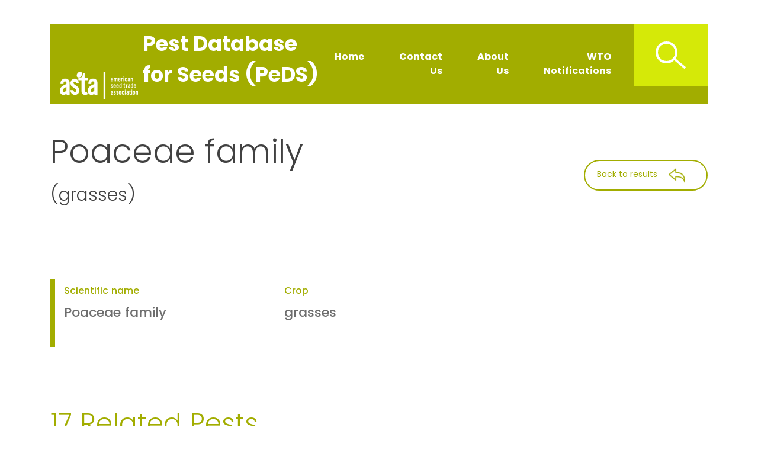

--- FILE ---
content_type: text/html; charset=UTF-8
request_url: https://phytodatabase.org/detail/host/11925
body_size: 22570
content:
<!DOCTYPE html>
<html lang="en">
<head>
    <meta charset="UTF-8">
    <meta name="viewport" content="width=device-width, initial-scale=1, shrink-to-fit=no">
    <title>ASTA Pest Database for Seeds (PeDS) - Host Record Details</title>
    
    <!-- Favicons -->
    <link rel="apple-touch-icon" sizes="120x120" href="/apple-touch-icon.png">
    <link rel="icon" type="image/png" sizes="32x32" href="/favicon-32x32.png">
    <link rel="icon" type="image/png" sizes="16x16" href="/favicon-16x16.png">
    <link rel="manifest" href="/site.webmanifest">
    <link rel="mask-icon" href="/safari-pinned-tab.svg" color="#5bbad5">
    <meta name="msapplication-TileColor" content="#da532c">
    <meta name="theme-color" content="#ffffff">

    <link rel="stylesheet" href="https://phytodatabase.org//assets/css/bootstrap.min.css">
    <link rel="stylesheet" href="https://phytodatabase.org//assets/css/styles.css?v=6">
	<script src='https://www.google.com/recaptcha/api.js' async defer></script>
	<!-- Global site tag (gtag.js) - Google Analytics -->
<script async src="https://www.googletagmanager.com/gtag/js?id=G-EZFHS4XN6M"></script>
<script src="https://phytodatabase.org//assets/js/jquery-3.5.1.min.js"></script>
    <script src="https://phytodatabase.org//assets/js/autocomplete.js?v2"></script>

    <style>
        .collapse .navbar-nav {
    margin-left: auto; /* Right-justify the menu items */
    text-align: right; /* Ensure text aligns to the right */
}

.collapse .navbar-nav .nav-link {
    font-size: 1rem; /* Slightly smaller font size */
    padding: 0.5rem 0.75rem; /* Adjust padding if needed for better spacing */
}
        </style>

<script>
  window.dataLayer = window.dataLayer || [];
  function gtag(){dataLayer.push(arguments);}
  gtag('js', new Date());

  gtag('config', 'G-EZFHS4XN6M');
</script>
</head>
<body>
<div class="overlay">
    <div class="close"></div>
    <div class="search-box">
        <div class="container">
            <div class="row text-center">
                <div class="col-12 col-lg-6 offset-lg-2 form-group">
                    <div class="autocomplete">
                        <input class="search-input autocomplete" placeholder="Enter Crop or Pest name" id="new-search-overlay" aria-label="Enter Pest Name">
                    </div>
                    <div class="search_link text-center">
                        <a class="btn btn-primary" href="/advance_search_pest" role="button">Pests Advanced Search</a>
                        <a class="btn btn-primary" href="/advance_search_host" role="button">Crops Advanced Search</a>
                    </div>
                </div>
                <a name="searchbox"></a>
                <div class="col-12 col-lg-2 form-group">
                    <button class="search-button">
                        <img src="https://phytodatabase.org//assets/images/search-icon.png" alt="search icon" />
                    </button>
                </div>
            </div>
        </div>
    </div>
</div>
<script src="https://phytodatabase.org//assets/js/autocomplete.js"></script>
<script>
    var index_list = ["Lagenaria spp.","Luffa acutangula","Lablab purpureus","Agrostis spp.","Limonium spp.","Armeria spp.","Carum carvi","Brassica olerecea vars.","Fabaceae family","Chenopodiaceae family","Solanaceae family","Asteraceae family","Umbiliferaceae family","Malvaceae family","Apiceae family","Cucurbitaceae family","Cichorium spp.","Carthamus tinctorius","Trifolium pratense","Chenopodium quinoa","Vigna spp.","Coriandrum sativum","Petroselinum crispum","Tulip spp.","Lens culinaris","Citrullis lanatus","Sesamum indicum","Allium cepa var. aggregatum","Papaver somniferum cv. Marathon","Agropyron spp.","Bromus spp.","Elymus spp.","Hordeum spp.","Cicer arietinum","Triticum aesativum","Liliaceae family","Paeonia spp.","Trifolium spp.","Setaria spp.","Saccharum offcinarum","Beta vulgaris var. saccharifera","Poa spp.","Panicum spp.","Lolium spp.","Pennisetum spp.","Dianthus caryophyllus","Brassica oleracea vars.","Brassica napus","Brassicaceae family","Gossypium spp.","Digitaria spp.","Cichorium endivia","Sorghum sudanense","Lactuca sativa","Lillium spp.","Asteraceae flowers","Delphinium spp.","Viola spp.","Phlox spp.","Cucubita pepo","Helianthus annuus","Pelargonium spp.","Begonia spp.","Chrysanthemum spp.","Dahlia spp.","Impatiens spp.","Tagetes spp.","Apium graveolens","Chicorium spp.","Dianthus spp.","Triticum spp.","Primula spp.","Zinnia spp.","Impatiens","Panicum miliaceum","Cucmis sativus","Cucurbita spp","Alstroemeria","Petunia spp.","Brassica oleracea var. botrytis","Brassica juncea","Brassica oleracea ","Triticum","Impatiens wallerina","Zinnia elegans","Avena sativa","Hordeum vulgare","Lolium perenne","Secale ceereale","Triticum aestivum ","Poaceae family","Cucumis melo","Citrullus lanatus","Langenaria siceraria","Capsicum frutescens","Camelina sativa","Phaseolus vulgaris","Phaseolus coccineus","Oryza sativa","Medicago sativa","Cucurbita spp.","Dactylis glomerata","Secale cereale","Vicia faba","Phaseolus lunatus","Vigna angularis","Vigna mungo","Vigna radiata","Sorghum bicolor","verbena x hybrida","Momordica charantia","Cuminum cyminum","Lolium multiflorum","Lolium rigidum","Festuca spp.","Capsicum annuum","Glycine max","Cucurbita pepo","Saccharum officinarum","Solanum melongena","Spinacia oleracea","Vigna unguiculata","Pisum sativum","Solanum lycopersicum","Allium cepa","Zea mays","Cucumis sativus","Ipomoea batatas","Daucus carota","Raphanus sativus","Beta vulgaris","Brassica rapa","Pastinaca sativa","Solanum tuberosum","Cynodon dactylon","Alternaria porri","Tobacco ringspot virus","Carrot red leaf virus","Cucumber green mottle mosaic virus","Carrot mottle virus","Carrot yellow leaf virus","Tobacco streak virus","Acidovorax avenae subsp. citrulli","Clavibacter michiganensis subsp. michiganensis","Xanthomonas cucurbitae","Tomato black ring virus","Fusarium oxysporum f.sp. pisi","Fusarium solani f .sp. pisi","Harpophora maydis","Peronosclerospora philippinensis","Ditylenchus dipsaci","Pepper mild mottle virus","Alfalfa mosaic virus","Celery latent virus","Hop stunt viroid","Xanthomonas axonopodis pv. alfalfae","Clavibacter michiganensis subsp. insidiosus","Pseudomonas syringae pv. lachrymans","Pseudomonas syringae pv. pisi","Candidatus liberibacter solanacearum","Pseudomonas syringae pv aptata","Rhodococcus fascians","Pseudomonas syringae pv. atrofaciens","Burkholderia caryophylli","Dickeya chrysanthemi","Xanthomonas axonopodis pv. vasculorum","Burkholderia gladioli pv. allicola","Burkholderia glumae","Candidatus phytoplasma asteris","Pseudomonas savastanoi pv. phaseolicola","Pseudomonas syringae pv. maculicola","Pseudomonas syringae pv. tomato","Xanthomonas oryzae pv. oryzicola","Ralstonia solanacearum","Sclerophthora rayssiae var. zeae","Tilletia indica","Pyricularia oryzae","Alternaria brassicola","Fusarium oxysporum f.sp. medicaginis","Phoma medicaginis var. medicaginis","Phoma apiicola","Colletotrichum orbiculare","Alternaria radicina","Alternaria cucumerina","Alternaria dauci","Colletotrichum capsici","Colletotrichum acutatum","Colletotrichum truncatum","Peronospora viciae","Botrytis fabae","Cercospora insulana","Mycocentrospora acerina","Colletotrichum higginsianum","Peronospora variabilis","Verticillium nigrescens","Diaporthe helianthi","Globisporangium splendens","Cephalosporium sacchari","Cladosporium cucumerinum","Tilletia controversa","Phytophthora phaseoli","Phytophthora sojae","Pustula helianthicola","Septoria petroselini","Didymella lycopersici","Leptosphaeria maculans","Phoma glomerata","Fusarium oxysporum f. sp. apii","Verticillium albo-atrum","Verticillium dahliae","Phytophthora erythroseptica var. erythroseptica","Phytophthora fragariae","Phytophthora medicaginis","Fusarium virguliforme","Phoma pinodella","Leptosphaeria libanotis","Phytophthora hibernalis","Fusarium tucumaniae","Diaporthe phaseolorum var. caulivora","Diaporthe phaseolorum var. meridionalis","Alternaria triticina","Hymenula cerealis","Ramularia beticola","Urocystis cepulae","Peronosclerospora maydis","Peronosclerospora sorghi","Peronosclerospora sacchari","Gaeumannomyces graminis var. avenae","Periconia circinata","Cadophora gregata","Didymella ligulicola","Calonectria ilicicola","Peronospora hyoscyami f.sp. tabacina","Thecaphora solani","Moniliophthora perniciosa","Phaeosphaeria avenaria f. sp. triticae","Phymatotrichopsis omnivora","Cuscuta spp.","Aphelenchoides fragariae","Aphelenchoides ritzemabosi","Anguina agrostis","Eggplant mottled dwarf virus","Arabis mosaic virus","Maize chlorotic mottle virus","Broad bean wilt virus","Cucumber leaf spot virus","Melon necrotic spot virus","Squash mosaic virus","Tomato ringspot virus","Chrysanthemum stunt viroid","Tobacco mosaic virus","Lettuce mosaic virus","Tomato bushy stunt virus","Potato virus Y","Potato virus T","White clover mosaic virus","Wheat streak mosaic virus","High plains virus","Maize chlorotic dwarf virus","Sowbane mosaic virus","Strawberry latent ringspot virus","Southern bean mosaic virus","Bean pod mottle virus","Tomato spotted wilt virus","Cotton leaf crumple virus","Oat mosaic virus","Cowpea severe mosaic virus","Cotton leaf curl virus","Broad bean stain virus","Maize streak virus","Pea enation mosaic virus-1","Tomato apical stunt viroid","Sugarcane mosaic virus","Maize dwarf mosaic virus","Peronospora farinosa f. sp. betae","Plenodomus lindquistii","Xylella fastidiosa","Xanthomonas hortorum pv. carotae","Clavibacter michiganensis subsp. nebraskensis","Pantoea stewartii","Peronospora farinosa f.sp. spinaciae","Phomopsis sclerotioides","Mycosphaerella zeae-maydis","Balansia oryzae-sativae","Cercospora sorghi","Botryotinia porri","Xanthomonas oryzae pv. oryzae","Pleospora herbarum","Stemphylium vesicarium","Colletotrichum trifolii","Sclerotinia trifoliorum","Fusarium solani f.sp. cucurbitae","Curtobacterium flaccumfaciens pv. oortii","Phytoplasma oryzae","Aphanomyces euteiches","Pseudomonas syringae pv. coronafaciens","Rathayibacter tritici","Bean golden mosaic virus","Iris yellow spot virus","Xanthomonas vasicola pv. holcicola","Clavibacter michiganensis subsp. tessellarius","Microdochium panattonianum","Botryosphaeria zeae","Rice yellow mottle virus","Mycosphaerella brassicicola","Xanthomonas axonopodis pv. allii","Pseudomonas fuscovaginae","Bipolaris sorghicola","Claviceps africana","Abutilon mosaic virus","Bean common mosaic necrosis virus","Lychnis ringspot virus","Kabatiella zeae","Passalora concors","Fusarium oxysporum f.sp. radicis-lycopersici","Fusarium redolens","Chilli leaf curl virus","Chilli veinal mottle virus","Cochliobolus spicifer","Mungbean yellow mosaic India virus","Spinach latent virus","Cucumber vein yellowing virus","Cucurbit yellow stunting disorder virus","Ascochyta sorghi","Phomopsis oryzae-sativae","Xanthomonas campestris pv. sesami","Tomato infectious chlorosis virus","Tomato chlorosis virus","Tomato chlorotic dwarf viroid","Tobacco etch virus","Urocystis agropyri","Phaeosphaeria avenaria f.sp. avenaria","Phytophthora porri","Physoderma alfalfae","Physoderma maydis","Physoderma leproides","Shallot yellow stripe virus","Beet necrotic yellow vein virus","Beet mild yellowing virus","Beet curly top virus","Beet western yellows virus","Gibberella stilboides","Bipolaris sacchari","Cercospora medicaginis","Claviceps gigantea","Setophoma terrestris","Phoma destructiva","Fusarium poae","Dendryphion penicillatum","Sclerotinia homoeocarpa","Ustilago bullata","Didymella rabiei","Impatiens necrotic spot virus","Cochliobolus cynodontis","Cowpea mild mottle virus","Cercospora duddiae","Stenocarpella maydis","Heterodera zeae","Cowpea chlorotic mottle virus","Fusarium culmorum","Heterodera avenae","Tobacco rattle virus","Curvularia tsudae","Foxtail mosaic virus","Heterodera trifolii","Rice stripe necrosis virus","Rice stripe virus","Rice necrosis mosaic virus","Diplodia oryzae","Dickeya paradisiaca","Enterobacter dissolvens","Pantoea agglomerans","Cochliobolus heterostrophus race T","Herbaspirillum rubrisubalbicans","Pseudomonas syringae pv. lapsa","Pseudomonas syringae pv. striafaciens","Cochliobolus ravenelii","Gibberella avenacea","Gibberella zeae","Pseudomonas syringae pv. syringae","Ascochyta maydis","Barley stripe mosaic virus","Chloris striate mosaic virus","Maize yellow stripe virus","Cercospora zeae-maydis","Pestalosphaeria gubae","Phaeocytostroma ambiguum","Phaeosphaeria maydis","Physalospora zeicola","Pyrenophora teres","Pyricularia setariae","Rosellinia necatrix","Sclerospora graminicola","Sclerophthora macrospora","Sphacelotheca reiliana","Stenocarpella macrospora","Pseudomonas cichorii","Cochliobolus carbonum","Cochliobolus victoriae","Pyrenophora tritici-repentis","Cochliobolus hawaiiensis","Pseudocochliobolus eragrostidis","Pseudocochliobolus verruculosus","Curvularia senegalensis","Erysiphe betae","Pseudocochliobolus pallescens","Pythium vexans","Phyllachora sacchari","Exserohilum pedicellatum","Setosphaeria rostrata","Ceratocystis paradoxa","Phyllachora maydis","Pepper chat fruit viroid","Columnea latent viroid","Tomato planta macho viroid","Tobacco leaf curl virus","Tobacco necrosis virus","Tomato torrado virus","Tomato yellow leaf curl virus","Kyuri green mottle mosaic virus","Zucchini green mottle mosaic virus","Pelargonium zonate spot virus","Pepino mosaic virus","Indian peanut clump virus","Peanut clump virus","Pseudomonas corrugata","Tomato brown rugose fruit virus","Tomato leaf curl New Delhi virus","Pepper yellow leaf curl Indonesia virus","Phytophthora boehmeriae","Pseudomonas syringae pv. tabaci","Pythium mamillatum","Puccinia pittieriana","Radopholus similis","Ditylenchus angustus","Globodera pallida","Globodera rostochiensis","Beet black scorch virus","Chrysanthemum stem necrosis virus","Colombian datura virus","Septoria lactucae","Plasmopara halstedii","Phytophthora macrochlamydospora","Dilophospora alopecuri","Pseudopeziza medicaginis","Pestalotiopsis versicolor","Pratylenchus zeae","Pratylenchus fallax","Meloidogyne fallax","Meloidogyne mayaguensis","Carnation ringspot virus","Carnation etched ring virus","Carnation necrotic fleck virus","Tilletia walkeri","Tilletia tritici","Oculimacula yallundae","Septoria leucanthemi","Curvularia portulacae","Drechslera gigantea","Septoria passerinii","Pectobacterium atrosepticum","Coniothyrium glycines","Nacobbus aberrans","Xiphinema diversicaudatum","Golovinomyces orontii","Nematospora coryli","Meloidogyne oryzae","Meloidogyne minor","Meloidogyne chitwoodi","Meloidogyne naasi","Pratylenchus brachyurus","Phaeoseptoria spp.","Boeremia exigua var. exigua","Rhizoctonia leguminicola","Septoria oudemansii","Sphacelotheca destruens","Gloeotinia temulenta","Laetisaria fuciformis","Septoria dianthi","Moesziomyces bullatus","Phaeosphaeria herpotrichoides","Phytophthora cinnamomi","Fusarium semitectum var. majus","Grovesinia pyramidalis","Mycosphaerella chrysanthemi","Cladosporium cladosporioides","Xiphinema index","Leptosphaeria pratensis","Phaeosphaeria nodorum","Alternaria japonica","Alternaria helianthi","Alternaria longipes","Alternaria alternata","Puccinia kuehnii","Lettuce big-vein virus","Wheat dwarf virus","Aphelenchoides besseyi","Pantoea ananatis","Peanut stunt virus","Erwinia rhapontici","Pseudomonas syringae pv. primulae","Cladosporium variabile","Asparagus virus 2","Cucumber mosaic virus","Cucumber necrosis virus","Didymella bryoniae","Erwinia tracheiphila","Zucchini yellow fleck virus","Squash leaf curl virus","Freesia mosaic virus","Ditylenchus emus","Fusarium oxysporum f.sp. cucumerinum","Snake melon asteroid mosaic virus","Melon rugose mosaic virus","Potato spindle tuber viroid","Phytophthora cryptogea","Ustilago maydis","Fusarium verticilliodes","Aspergillus flavus","Phakopsora meibomiae","Aspergillus parasiticus","Fusarium proliferatum","Xanthomonas vesicatoria","Cauliflower Mosaic Virus","Rice hoja blanca virus","Plasmopara obducens","Peronosclerospora spontanea","Peronosclerospora heteropogoni","Peronosclerospora miscanthi","Barley yellow dwarf virus","Curvularia tuberculata","Ditylenchus africanus","Ditylenchus destructor","Helicotylenchus pseudorobustus","Xiphinema americanum","Plum pox virus","Cassava brown streak virus","Maize chlorotic stripe virus","Burkholderia andropogonis","Rice black streaked dwarf virus","Marafivirus maydis","Puccinia polysora","Phakopsora zeae","Pythium aphanidermatum","Pythium graminicola","Albugo candida","Monosporascus cannonballus","Mycosphaerella holci","Sugarcane streak monogeminivirus","Didymella pinodes","Gibberella pulicaris","Sarocladium oryzae","Pepper veinal mottle virus","Curtobacterium flaccumfaciens pv. flaccumfaciens","Burkholderia plantarii","Eggplant mottled crinkle virus","Choanephora cucurbitarum ","Candidatus Phytoplasma australiense","Fusarium oxysporum f.sp. lycopersici","Rathayibacter rathayi","Rhizoctonia solani","Pseudomonas viridiflava","Microdochium sorghi","Pythium ultimum","Pseudocercospora ulei ","Xanthomonas euvesicatoria pv. euvesicatoria","Xanthomonas euvesicatoria pv. perforans","Xanthomonas hortorum pv. gardneri","Tomato mottle mosaic virus","Tobacco mild green mosaic tobamovirus","Pepper mottle virus","Olive Mild Mosaic Virus","Podosphaera xanthii","Rhizobium radiobacter","Alternaria gaisen","Anguina funesta","Anguina graminis","Xanthomonas vasicola pv. vasculorum","Brome mosaic virus","Meloidogyne ethiopica","Bursaphelenchus xylophilus ","Bursaphelenchus cocophilus","African cassava mosaic virus","Prunus necrotic ringspot virus","Fusarium cortaderiae","Xanthomonas albilineans","Bipolaris bicolor ","Fusarium kyushuense","Fusarium meridionale ","Fusarium brevicatenulatum ","Fusarium miscanthi  ","Fusarium nelsonii ","Fusarium vorosii ","Pea seed-borne mosaic virus","Tomato mosaic virus","Stromatinia cepivora","Fusarium acuminatum","Syncephalastrum racemosum","Sporisorium cruentum","Microdochium nivale","Septoria cucurbitacearum","Streptomyces acidiscabies","Streptomyces stelliscabiei","Streptomyces scabiei","Streptomyces ipomoeae","bottlegourd, rootstock","root stock","hyacinth bean","bentgrasses","sea pink","caraway","cabbage, cauliflower, brussel sprouts, broccoli","soybean, common bean, alfalfa","table beet, sugarbeet, chard","tomato, pepper","lettuce, chrysanthimum","carrot, parsley","cotton","celery","melon, pumpkin, squash, cucumber, watermelon","endive, cichory","safflower","red clover","quinoa","mung bean, cowpea","coriander","parsley","tulip","lentil","watermelon","sesame","shallot","oilseed poppy","wheat grasses","brome grasses","wild rye grass","barley grasses","chickpea","wheat","lily, daffodil, hosta, tulip","peonies","clover","millet","sugarcane","sugar beet","grasses","proso millet","ryegrass","pearl millet","carnation","broccoli, brussel sprouts, cabbage, cauliflower","rapeseed","cabbage, broccoli, cauliflower, brussel sprouts, rapeseed, turnip, chinese cabbage, mustard, radish","crabgrass","endive","sudan grass","lettuce","lily","marigold, zinnia, coreopsis, chrysanthemum, cosmos, cone flowers, etc.","larkspur hybrids","viola, pansy","phlox","squash, gourd","sunflower","geranium","begonia","chrysanthemum","dahlia","marigold","chicory","primrose","zinnia","cucumber","pumpkin","inca lily","petunia","cauliflower","mustard","Cabbage, cauliflower","oat","barley","perennial ryegrass","rye","melon","bottle gourd","chilli","Camelina","common bean","runner bean","rice","alfalfa","squash, pumpkin, gourd","orchardgrass","faba bean","lima bean","adzuki bean","black gram","mung bean","sorghum","verbena","bitter gourd","cumin","Annual Ryegrass","Rigid ryegrass","fescue grasses","pepper","soybean","eggplant","spinach","cowpea","pea","tomato","onion","corn","sweet potato","carrot","radish","beet","turnip","parsnip","potato","bermuda grass","purple blotch of onion","tobacco ring spot","carrot motley dwarf disease","cucumber green mottle mosaic, white break mosaic","motley dwarf of carrot","tobacco streak","bacterial fruit blotch","bacterial canker of tomato","bacterial pumpkin spot, bacterial cucurbit leaf spot","ring spot of beet","fusarium wilt of pea","root rot of pea","late wilt of maize","phillipine downy mildew of maize","stem and bulb nematode","pepper mild mottle","alfalfa yellow spot","celery latent","hop stunt, cucumber pale fruit","bacterial alfalfa leaf spot","bacterial alfalfa wilt","cucurbit angular leaf spot","pea blight","zebra chip","leaf spot of sugarbeet","leafy gall","wheat glume rot","bacterial wilt of carnation","bacterial wilt of chrysanthemum and ornamentals","sugarcane gumming disease","slippery skin of onion","bacterial grain rot","yellow disease phytoplasma","halo blight","bacterial: cabbage leaf spot","bacterial speck","bacterial leaf streak of rice","bacterial wilt","brown stripe downy mildew","karnal bunt of wheat","wheat blast, rice blast","black spot of cabbage","fusarium wilt of alfalfa","lucerne black stem","celeriac scab, root rot of celery","anthracnose of cucurbits","black rot of carrot","cucumber blight","leaf blight of carrot","anthracnose of pepper","black spot of strawberry, crown rot of celery","soybean anthracnose","downy mildew of legumes","chocolate spot of broad bean","leaf spot of statice","anthracnose of caraway, licorice rot","turnip anthracnose","downy mildew of quinoa","seed reduction of soybean","stem canker of sunflower","blast of oil palm","pineapple eye rot","scab of cucurbits","dwarf bunt of wheat","leaf blight of Phaseolus bean","root and stem rot of soybean","white blister rust of sunflower","leaf blight: parsley","canker of tomato","black leg of crucifers, stem canker","blight grapevine","crown rot of celery, fusarium wilt of celery, yellows: celery","verticillium wilt of lucerne","verticillium wilt","pink rot of potato","red stele root rot","phytophthora root rot of lucerne or alfalfa","sudden death syndrome complex","leaf spot of pea","phoma root rot","citrus brown rot","northern stem canker of soybean, stem canker","southern stem canker, stem canker, soybean stem canker","leaf blight of wheat","cephalosporium stripe","beet leaf spot","onion smut","java downy mildew of maize","sorghum downy mildew","sugarcane downy mildew","take-all of oats","milo disease of sorghum","brown stem rot of soybean","ray blight of chrysanthemum","leaf spot of Ilex","blue mould of tobacco","potato smut","witches broom disease of cacao","glume blotch","cotton root rot","dodder","strawberry crimp nematode","chrysanthemum foliar eelworm","nematode of bentgrass","tomato vein yellowing","hop bare bine","maize chlorotic mottle","broad bean wilt","cucumber leaf spot","melon necrotic spot","squash mosaic","ringspot of tomato","measles of chrysanthemum, mum stunt","tobacco mosaic","lettuce mosaic","Lycopersicon virus 4","potato mottle","white clover mosaic","wheat streak","high plains disease","maize chlorotic dwarf","sowbane mosaic","latent ring spot of strawberry","southern bean mosaic","pod mottle of bean","tomato spotted wilt","cotton leaf crumple","oat mosaic disease","cowpea severe mosaic","leaf curl disease of cotton","broad bean stain","streak disease of maize","pea enation mosaic","apical stunt","sugarcane mosaic","dwarf mosaic of corn","downy mildew of beet","black stem of sunflower","pierce's disease of grapevines","bacterial blight of carrot","goss's wilt of corn","stewart's wilt of corn, bacterial wilt of maize","downy mildew of spinach","black root rot of cucumber","yellow leaf blight","udbatta disease","cercosporiosis","botrytis rot of garlic","rice leaf blight","leaf blight of onion","onion leaf blight","anthracnose of lucerne (alfalfa)","rot of clover","Root rot of cucurbits","bacterial tulip canker, tulip vascular wilt","rice yellow dwarf","Aphanomyces root rot","tundu disease","golden mosaic","iris yellow spot","streaky spot","bacterial mosaic of wheat","anthracnose of lettuce","grey ear rot of corn","rice yellow mottle","cabbage ring spot","bacterial blight","sheath brown rot","target leaf spot","ergot","abutilon mosaic variegation","bean common mosaic necrosis","lychnis ringspot","eyespot","leaf blotch","fusarium crown rot","leaf curl disease of chilli","chili vein, banding mottle","spring dead spot of grasses","mungbean yellow mosaic","spinach latent","cucumber vein yellowing","cucurbit yellow stunting virus","rough leaf spot of sorghum","collar rot","sesami blight","tomato chlorosis","yellow leaf disease of tomato","tomato chlorotic dwarf","tobacco etch","flag smut","leaf spot of oats","white tip of leek","alfalfa crown wart","brown spot of corn","beet tumor","yellow stripe of shallot","rhizomania","beet mild yellowing","beet curly top","turnip mild yellows","bark disease of coffee","leaf spot","ergot of corn, horse's tooth","pink root of onion","fruit and stem rot","head blight of maize, root rot of grasses, silver top or white head of cereals and grasses","leaf blight of oilseed poppy","dollar spot","head smut: grasses","chickpea blight","TSWV-I","browning of bermuda grass","angular mosaic of beans","leaf spot of onion and garlic","ear and stalk rot of maize","corn cyst nematode","chlorotic mottle of cowpea","cereal culm rot","cereal cyst eelworm","spraing of potato, corky ringspot of potato","leaf blight of grasses","foxtail mosaic","eelworm, Clover cyst","rice stripe necrosis","rice stripe","rice necrotic mosaic","rhizome rot","stalk rot","bacterial grapevine blight","southern leaf spot","mottled stripe of sugarcane","barley black node","false smut","fusarium blight","Gibberella ear rot, headblight of maize","bacterial canker, blast, holcus spot","ascochyta leaf blight","stripe mosaic of barley","chloris striate mosaic","maize yellow stripe","gray leaf spot","chlorotic spot","stalk and root rot","leaf spot of maize","ear rot of maize","net blotch","blast of millet","dematophora root rot","downy mildew of pearl millet","downy mildew, crazy top of maize","head smut of maize","dry rot of maize","bacterial blight of endive","maize leaf spot","victoria blight of oats","leaf spot of wheat","leaf spot: maize","post-harvest rot","sugar beet powdery mildew","damping off","tar spot","root rot of maize","leaf spot of grasses","black rot of pineapple","black spot of maize","pepper chat fruit","columnea latent","Mexican papita","tobacco curly leaf","augusta disease of tulip","tomato torrado","leaf curl","green mottle mosaic of cucurbits","zucchini green mottle mosaic","zonate spot","pepino mosaic","peanut clump","pith necrosis of tomato","brown rugose fruit of tomato","Tomato New Delhi virus","yellow leaf curl; Indonesia","ramie leaf spot","wildfire","common rust of potato","burrowing nematode","rice stem nematode","white potato cyst nematode","yellow potato cyst nematode","black scorch of beet","chrysanthemum stem necrosis","CDV","leaf spot of lettuce","downy mildew of sunflower","stem rot of soybean","plumed spore disease of cereals","common alfalfa leaf spot","Pestalotiopsis leaf spot","root lesion nematode","false Columbia root-knot nematode","root knot nematode","carnation ringspot","carnation etched ring","carnation necrotic fleck","ryegrass bunt","common bunt","leaf spot of chrysanthemum","zonate eyespot","speckeld leaf blotch of barley","potato blackleg disease","red leaf blotch","false root-knot nematode","dagger nematode","powdery mildew","yeast spot of bean","rice root knot nematode","root-knot nematode","columbia root-knot nematode","barley root-knot nematode","blackpatch disease","head smut of millet","blind seed disease of grasses","red thread disease of turf; pink patch","leaf spot of carnations","pearl millet smut","leaf spotting of wheat","phytophora dieback","wilt and stem rot, fungal gummosis (of Leucaena)","zonate leaf spot","chrysanthemum blight","leaf spot and root rot","fan-leaf virus nematode","leaf spot: alfalfa","black spot of radish","leaf blight of sunflower","brown spot of tobacco","alternaria leaf spot","sugarcane orange rust","lettuce big vein","wheat dwarf","rice leaf nematode","fruitlet rot of pineapple; center rot of onion","peanut stunt","rhubarb crown rot","leaf spot: spinach","cucumber mosaic","gummy stem blight of cucurbits","cucurbit bacterial wilt","leaf curl of squash","Fusarium wilt of cucumber","spindle tuber of potato","tomato foot rot","Common smut of maize","cob rot of maize","Storage rot of maize","Soybean rust","soybean root rot","bacterial spot of tomato and pepper","Cauliflower Mosaic","white leaf disease of rice","downy mildew of Impatiens","spontaneum downy mildew","downy mildew of maize, Leafsplitting downy mildew, Spotaneum downy mildew","downy mildew of sugarcane","barley yellow dwarf","Leaf spot of cyperus","peanut pod nematode","potato tuber nematode","spiral nematode","plum round spot virus disease","stripe disease of maize","bacterial leaf stripe of sorghum and corn","maize rayado fino","American corn rust","rust of maize","damping-off","seedling blight of grasses","white rust of crucifers","root rot and vine decline","glume blight","sugarcane streak disease","foot rot: pea","basal canker of hop","rice sheath rot","PVMV00","bacterial wilt of dry beans","bacterial seedling blight","mottled crinkle of eggplant","Choanephora fruit rot","australian grapevine yellows","Fusarium wilt of tomato","gumming disease of grasses","many names, depending on host (CABI)","bacterial leaf blight of tomato","black-leg of seedlings","South American leaf blight of rubber","Tobamovirus mititessellati","powdery mildew of cucurbits","crown gall","black spot of Japanese pear","seed-gall nematode","fescue leaf gall nematode","bacterial leaf streak of corn","pinewood nematode","red ring nematode","African cassava mosaic","almond bud failure","<em>Fusarium cortaderiae<\/em>","leaf scald of sugarcane","white rot of onion and garlic","stalk rot of maize","black soft rot of Indian gooseberry","loose kernel smut","foot rot of cereals","leaf spot: Cucurbitaceae","common scab","common scab of potato","potato scab","Streptomycete soil rot (pox)"];
    autocomplete(document.getElementById("new-search-overlay"), index_list);
</script>    
<header class="header-section">
    <div class="container">
        <div class="row">
            <div class="col-12 text-right d-flex justify-content-between align-items-center">
                            
                       
            </div>
            <div class="col-12">
                <nav class="navbar navbar-expand-lg navbar-light align-items-end">
                    <button class="navbar-toggler" type="button" data-toggle="collapse" data-target="#navbarToggler"
                            aria-controls="navbarToggler" aria-expanded="false" aria-label="Toggle navigation">
                        <span class="navbar-toggler-icon"></span>
                    </button>
                    <a href="https://phytodatabase.org/">
                        <img class="logo img-fluid d-sm-block d-none" src="https://phytodatabase.org//assets/images/logo.png" alt="ASTA logo small" />
                    </a>
                    <div class="text-white header-description ml-md-2 d-sm-block d-none" style="margin-bottom: 15px !important">
                        Pest Database for Seeds (PeDS)
                    </div>
                    <div class="d-flex align-items-baseline d-sm-none">
                        <img class="logo img-fluid" src="https://phytodatabase.org//assets/images/logo-little.png" alt="ASTA Logo" />
                        <div class="text-white header-description ml-md-5">
                            Pest Database for Seeds (PeDS)
                        </div>
                    </div>
                    <div class="collapse navbar-collapse justify-content-end align-self-center" id="navbarToggler">
                        <ul class="navbar-nav mt-2 mt-lg-0">
                            <li class="nav-item">
                                <a class="nav-link" href="https://phytodatabase.org//">Home</a>
                            </li>
                            <li class="nav-item">
                                <a class="nav-link" href="https://phytodatabase.org//contact">Contact Us</a>
                            </li>
                            <li class="nav-item">
                                <a class="nav-link" href="https://phytodatabase.org//about">About Us</a>
                            </li>
                            <li class="nav-item">
                                <a class="nav-link" href="https://phytodatabase.org//wto-notifications">WTO Notifications</a>
                            </li>
                        </ul>
                    </div>
                    <button class="btn search-icon d-lg-block d-none" aria-label="Search Icon">
                        <img class="img-fluid" src="https://phytodatabase.org//assets/images/search-icon.png" alt="search icon" />
                    </button>
                </nav>
            </div>         
        </div>
    </div>
</header>

<main class="main-section">
<div class="container">
    <div class="row details">
        <div class="col-12 header">
            <div class="row align-items-center">
                <div class="col-12 col-md-8">
                    <div class="title">Poaceae family <span> (grasses)</span></div>
                </div>
                <div class="col-12 col-md-4 text-right">
                    <a href="https://phytodatabase.org/"><button class="back">
                            <span>Back to results</span>
                            <img class="img-fluid mr-3" src="https://phytodatabase.org//assets/images/back.png">
                        </button>
                    </a>
                </div>
            </div>
        </div>
        <div class="col-12">
            <div class="info top">
                <div class="row data">
                    <div class="col-lg-4">
                        <div class="item">
                            <label>Scientific name</label>
                            <div>Poaceae family </div>
                        </div>
                    </div>
                    <div class="col-lg-4">
                        <div class="item">
                            <label>Crop</label>
                            <div>grasses</div>
                        </div>
                    </div>
                    <div class="col-lg-4">

                    </div>
                </div>
                            </div>
        </div>
        <div class="col-12 related">
            <div class="title">
                <span>17 Related Pests</span>
            </div>
            <div class="items">
                <div id="accordion">

                    
                        <div class="card">
                            <div class="card-header collapsed" id="heading0" data-toggle="collapse" data-target="#collapse0" aria-expanded="false" aria-controls="collapse0">
                                <h5 class="mb-0">
                                    <button class="btn">
                                        pink root of onion (Setophoma terrestris)
                                    </button>
                                </h5>
                            </div>

                            <div id="collapse0" class="collapse" aria-labelledby="heading0" data-parent="#accordion">
                                <div class="card-body">
                                    <div class="row info">
                                        <div class="col-lg-4">

                                            <div class="item">
                                                <label>Scientific name</label>
                                                <div>Setophoma terrestris</div>
                                            </div>

                                            <div class="item">
                                                <label>Type</label>
                                                <div>fungus</div>
                                            </div>

                                            <div class="item">
                                                <label>Other Names</label>
                                                <div>Pyrenochaeta terrestris, Phoma terrestris</div>
                                            </div>

                                            <div class="item">
                                                <label>Distribution</label>
                                                <div>Africa: Senegal; Asia: India, Israel; Europe: Greece, Netherlands, Poland; North America: Mexico, USA; Oceania: Australia; South America: Argentina, Venezuela.</div>
                                            </div>

                                            <div class="item">
                                                <label>US Distribution</label>
                                                <div>DE, IA, MD, VA.</div>
                                            </div>

                                            <div class="item">
                                                <label>Countries Listing Pest</label>
                                                <div>Korea</div>
                                            </div>

                                            <div class="item">
                                                <label>Data Reviewed</label>
                                                <div>2024-09-24</div>
                                            </div>

                                        </div>
                                        <div class="col-lg-4">

                                            <div class="item">
                                                <label>Other Notes</label>
                                                <div>Ubiquitous soil fungus. Often a secondary invader of plant roots when weakened by other pathogens.                                                </div>
                                            </div>
                                            <div class="item">
                                                <label>Host Range</label>
                                                <div>Wide host range, though only producing symptoms and disease on onion, corn and rice.</div>
                                            </div>
                                            <div class="item">
                                                <label>Seed a Pathway:</label>
                                                <div>No</div>
                                            </div>

                                            <div class="item">
                                                <label>Seed Reference</label>
                                                <div>PYRETE-2</div>
                                            </div>
                                            <div class="item">
                                                <label>Seed Comments</label>
                                                <div>Though this fungus has been found on many Poaceae grasses species, seed is not known to be a pathway. Since the pathogen is a ubiquitous soil fungi it is often isolated from plants weakened by other primary pathogens.</div>
                                            </div>
                                            <div class="item">
                                                <label>Recommended Health Test</label>
                                                <div></div>
                                            </div>

                                        </div>
                                        <div class="col-lg-4">
                                            <div class="item">
                                                <label>Seed Test</label>
                                                <div>PYRETE-2</div>
                                            </div>
                                            <div class="item">
                                                <label>Detection Type</label>
                                                <div></div>
                                            </div>

                                            <div class="item">
                                                <label>Test Reference</label>
                                                <div></div>
                                            </div>
                                            <div class="item">
                                                <label>Seed Detection Comments</label>
                                                <div></div>
                                            </div>

                                            <div class="item">
                                                <label>Risk Type</label>
                                                <div></div>
                                            </div>
                                            <div class="item">
                                                <label>Risk Reference</label>
                                                <div></div>
                                            </div>
                                            <div class="item">
                                                <label>Risk Comments</label>
                                                <div></div>
                                            </div>
                                        </div>
                                                                            </div>
                                                                            <div class="row info">
                                            <div class="col-lg-12">
                                                <div class="item">
                                                    <label>Reference Index</label>
                                                                                                            <div class="row refindex">
                                                            <div class="col-lg-2 refcode"><a name="PYRETE-2">PYRETE-2</a></div>
                                                            <div class="col-lg-10 refdetail">Farr, D.F. and Rossman, A.Y. Fungal Databases, Systematic Mycology and Microbiology Laboratory, ARS, USDA. 2017, http://nt.ars-grin.gov/fungaldatabases/</div>
                                                        </div>
                                                                                                    </div>
                                            </div>
                                        </div>
                                                                    </div>
                            </div>
                        </div>
                    
                        <div class="card">
                            <div class="card-header collapsed" id="heading1" data-toggle="collapse" data-target="#collapse1" aria-expanded="false" aria-controls="collapse1">
                                <h5 class="mb-0">
                                    <button class="btn">
                                        head blight of maize, root rot of grasses, silver top or white head of cereals and grasses (Fusarium poae)
                                    </button>
                                </h5>
                            </div>

                            <div id="collapse1" class="collapse" aria-labelledby="heading1" data-parent="#accordion">
                                <div class="card-body">
                                    <div class="row info">
                                        <div class="col-lg-4">

                                            <div class="item">
                                                <label>Scientific name</label>
                                                <div>Fusarium poae</div>
                                            </div>

                                            <div class="item">
                                                <label>Type</label>
                                                <div>fungus</div>
                                            </div>

                                            <div class="item">
                                                <label>Other Names</label>
                                                <div>Fusarium sporotrichiella, Fusarium sporotrichiella var. poae, Fusarium tricinctum f.sp. poae, Sporotrichum poae, Sporotrichum anthophilum.</div>
                                            </div>

                                            <div class="item">
                                                <label>Distribution</label>
                                                <div>Africa: Egypt, Kenya, South Africa; Asia: China, India; Europe: Austria, Bulgaria, Czechia, Germany, Hungray, Italy, Netherlands, Poland, UK; North America: Canada</div>
                                            </div>

                                            <div class="item">
                                                <label>US Distribution</label>
                                                <div>Primarily in northern states</div>
                                            </div>

                                            <div class="item">
                                                <label>Countries Listing Pest</label>
                                                <div>Korea</div>
                                            </div>

                                            <div class="item">
                                                <label>Data Reviewed</label>
                                                <div>2025-11-07</div>
                                            </div>

                                        </div>
                                        <div class="col-lg-4">

                                            <div class="item">
                                                <label>Other Notes</label>
                                                <div><em>Fusarium poae</em> is one of many Fusarium species isolated from grains and occurs mainly in temperate regions worldwide. It produces microconidia and macroconidia and can generate mycotoxins. It primarily survives on crop residues, from which spores are dispersed by rain splash or wind. Evidence shows that <em>F. poae</em> can colonize seeds, particularly the seed coat, and may affect germination and seed vigor. Seed as a pathway is unconfirmed.                                                </div>
                                            </div>
                                            <div class="item">
                                                <label>Host Range</label>
                                                <div>Primarily affects the Poaceae family.</div>
                                            </div>
                                            <div class="item">
                                                <label>Seed a Pathway:</label>
                                                <div>uncertain</div>
                                            </div>

                                            <div class="item">
                                                <label>Seed Reference</label>
                                                <div>CABI CPC, FUSAPO-29</div>
                                            </div>
                                            <div class="item">
                                                <label>Seed Comments</label>
                                                <div><em>Fusarium poae</em> is commonly associated with a wide range of grasses, where it is frequently detected on debris. Although conidia may be present on grass seeds under certain field or storage conditions, the fungus is primarily residue- and soil-borne. No confirmed evidence indicates that seed serves as an important pathway under natural conditions. The role of seed transmission in grasses remains uncertain due to limited data.</div>
                                            </div>
                                            <div class="item">
                                                <label>Recommended Health Test</label>
                                                <div></div>
                                            </div>

                                        </div>
                                        <div class="col-lg-4">
                                            <div class="item">
                                                <label>Seed Test</label>
                                                <div>CABI CPC, FUSAPO-29</div>
                                            </div>
                                            <div class="item">
                                                <label>Detection Type</label>
                                                <div></div>
                                            </div>

                                            <div class="item">
                                                <label>Test Reference</label>
                                                <div></div>
                                            </div>
                                            <div class="item">
                                                <label>Seed Detection Comments</label>
                                                <div></div>
                                            </div>

                                            <div class="item">
                                                <label>Risk Type</label>
                                                <div></div>
                                            </div>
                                            <div class="item">
                                                <label>Risk Reference</label>
                                                <div></div>
                                            </div>
                                            <div class="item">
                                                <label>Risk Comments</label>
                                                <div>Common seed production practices, careful harvest, seed cleaning, conditioning, seed treatment and proper storage should decrease any risk from this pathogen.</div>
                                            </div>
                                        </div>
                                                                            </div>
                                                                            <div class="row info">
                                            <div class="col-lg-12">
                                                <div class="item">
                                                    <label>Reference Index</label>
                                                                                                            <div class="row refindex">
                                                            <div class="col-lg-2 refcode"><a name="CABI CPC">CABI CPC</a></div>
                                                            <div class="col-lg-10 refdetail">Crop Protection Compendium. Wallingford, UK: CAB International. www.cabi.org/cpc.</div>
                                                        </div>
                                                                                                            <div class="row refindex">
                                                            <div class="col-lg-2 refcode"><a name="FUSAPO-29">FUSAPO-29</a></div>
                                                            <div class="col-lg-10 refdetail">Stenglein, S. A. (2009). FUSARIUM POAE: A PATHOGEN THAT NEEDS MORE ATTENTION. Journal of Plant Pathology, 91(1), 25–36.</div>
                                                        </div>
                                                                                                    </div>
                                            </div>
                                        </div>
                                                                    </div>
                            </div>
                        </div>
                    
                        <div class="card">
                            <div class="card-header collapsed" id="heading2" data-toggle="collapse" data-target="#collapse2" aria-expanded="false" aria-controls="collapse2">
                                <h5 class="mb-0">
                                    <button class="btn">
                                        dollar spot (Sclerotinia homoeocarpa)
                                    </button>
                                </h5>
                            </div>

                            <div id="collapse2" class="collapse" aria-labelledby="heading2" data-parent="#accordion">
                                <div class="card-body">
                                    <div class="row info">
                                        <div class="col-lg-4">

                                            <div class="item">
                                                <label>Scientific name</label>
                                                <div>Sclerotinia homoeocarpa</div>
                                            </div>

                                            <div class="item">
                                                <label>Type</label>
                                                <div>fungus</div>
                                            </div>

                                            <div class="item">
                                                <label>Other Names</label>
                                                <div></div>
                                            </div>

                                            <div class="item">
                                                <label>Distribution</label>
                                                <div>Asia: China; Europe: Italy, Norway, UK; North America: Canada, USA.</div>
                                            </div>

                                            <div class="item">
                                                <label>US Distribution</label>
                                                <div>Primarily in temperate regions. FL, IA, MI, NY, ND, OH, OK, TN, WA.</div>
                                            </div>

                                            <div class="item">
                                                <label>Countries Listing Pest</label>
                                                <div>Korea</div>
                                            </div>

                                            <div class="item">
                                                <label>Data Reviewed</label>
                                                <div>2024-12-21</div>
                                            </div>

                                        </div>
                                        <div class="col-lg-4">

                                            <div class="item">
                                                <label>Other Notes</label>
                                                <div>This pathogen has been reported in Korea,  The pathogen is found in most turf grasses in US                                                </div>
                                            </div>
                                            <div class="item">
                                                <label>Host Range</label>
                                                <div>Poaceae grasses</div>
                                            </div>
                                            <div class="item">
                                                <label>Seed a Pathway:</label>
                                                <div>No</div>
                                            </div>

                                            <div class="item">
                                                <label>Seed Reference</label>
                                                <div>SCLHO-2, CABI CPC</div>
                                            </div>
                                            <div class="item">
                                                <label>Seed Comments</label>
                                                <div>No references found indicating seed is a pathway for this pathogen. Pathogen is found in grass thatch and soil.</div>
                                            </div>
                                            <div class="item">
                                                <label>Recommended Health Test</label>
                                                <div></div>
                                            </div>

                                        </div>
                                        <div class="col-lg-4">
                                            <div class="item">
                                                <label>Seed Test</label>
                                                <div>SCLHO-2, CABI CPC</div>
                                            </div>
                                            <div class="item">
                                                <label>Detection Type</label>
                                                <div></div>
                                            </div>

                                            <div class="item">
                                                <label>Test Reference</label>
                                                <div></div>
                                            </div>
                                            <div class="item">
                                                <label>Seed Detection Comments</label>
                                                <div></div>
                                            </div>

                                            <div class="item">
                                                <label>Risk Type</label>
                                                <div></div>
                                            </div>
                                            <div class="item">
                                                <label>Risk Reference</label>
                                                <div></div>
                                            </div>
                                            <div class="item">
                                                <label>Risk Comments</label>
                                                <div></div>
                                            </div>
                                        </div>
                                                                            </div>
                                                                            <div class="row info">
                                            <div class="col-lg-12">
                                                <div class="item">
                                                    <label>Reference Index</label>
                                                                                                            <div class="row refindex">
                                                            <div class="col-lg-2 refcode"><a name="SCLHO-2">SCLHO-2</a></div>
                                                            <div class="col-lg-10 refdetail">Allen, T.W., Martinez-Espinoza, A., and Burpee, LL. 2005. Dollar spot of turfgrass. The Plant Health Instructor. DOI:10.1094/PHI-I-2005-0217-02. Updated 2016</div>
                                                        </div>
                                                                                                            <div class="row refindex">
                                                            <div class="col-lg-2 refcode"><a name="CABI CPC">CABI CPC</a></div>
                                                            <div class="col-lg-10 refdetail">Crop Protection Compendium. Wallingford, UK: CAB International. www.cabi.org/cpc.</div>
                                                        </div>
                                                                                                    </div>
                                            </div>
                                        </div>
                                                                    </div>
                            </div>
                        </div>
                    
                        <div class="card">
                            <div class="card-header collapsed" id="heading3" data-toggle="collapse" data-target="#collapse3" aria-expanded="false" aria-controls="collapse3">
                                <h5 class="mb-0">
                                    <button class="btn">
                                        corn cyst nematode (Heterodera zeae)
                                    </button>
                                </h5>
                            </div>

                            <div id="collapse3" class="collapse" aria-labelledby="heading3" data-parent="#accordion">
                                <div class="card-body">
                                    <div class="row info">
                                        <div class="col-lg-4">

                                            <div class="item">
                                                <label>Scientific name</label>
                                                <div>Heterodera zeae</div>
                                            </div>

                                            <div class="item">
                                                <label>Type</label>
                                                <div>nematode</div>
                                            </div>

                                            <div class="item">
                                                <label>Other Names</label>
                                                <div>-</div>
                                            </div>

                                            <div class="item">
                                                <label>Distribution</label>
                                                <div>Africa: Egypt; Asia: Afghanistan, China, India, Indonesia, Iran, Iraq, Nepal, Pakistan, Thailand; Europe: Greece, Portugal, Slovenia, Spain; North America: USA.</div>
                                            </div>

                                            <div class="item">
                                                <label>US Distribution</label>
                                                <div>MD, VA, PA</div>
                                            </div>

                                            <div class="item">
                                                <label>Countries Listing Pest</label>
                                                <div>Korea</div>
                                            </div>

                                            <div class="item">
                                                <label>Data Reviewed</label>
                                                <div>2024-09-14</div>
                                            </div>

                                        </div>
                                        <div class="col-lg-4">

                                            <div class="item">
                                                <label>Other Notes</label>
                                                <div>Cyst nematodes are root pathogens, Cyst nematode primarily move through flooding water and drainage. Movement of infected material and soil also important. Seed is not known to be a pathway.                                                </div>
                                            </div>
                                            <div class="item">
                                                <label>Host Range</label>
                                                <div>Main: corn; Other: oats, barley, rice, millets, sorghum, wheat.</div>
                                            </div>
                                            <div class="item">
                                                <label>Seed a Pathway:</label>
                                                <div>No</div>
                                            </div>

                                            <div class="item">
                                                <label>Seed Reference</label>
                                                <div>CABICPC, HETDZE-3</div>
                                            </div>
                                            <div class="item">
                                                <label>Seed Comments</label>
                                                <div>Seed is not known to be a pathway.  </div>
                                            </div>
                                            <div class="item">
                                                <label>Recommended Health Test</label>
                                                <div></div>
                                            </div>

                                        </div>
                                        <div class="col-lg-4">
                                            <div class="item">
                                                <label>Seed Test</label>
                                                <div>CABICPC, HETDZE-3</div>
                                            </div>
                                            <div class="item">
                                                <label>Detection Type</label>
                                                <div></div>
                                            </div>

                                            <div class="item">
                                                <label>Test Reference</label>
                                                <div></div>
                                            </div>
                                            <div class="item">
                                                <label>Seed Detection Comments</label>
                                                <div></div>
                                            </div>

                                            <div class="item">
                                                <label>Risk Type</label>
                                                <div></div>
                                            </div>
                                            <div class="item">
                                                <label>Risk Reference</label>
                                                <div></div>
                                            </div>
                                            <div class="item">
                                                <label>Risk Comments</label>
                                                <div></div>
                                            </div>
                                        </div>
                                                                            </div>
                                                                            <div class="row info">
                                            <div class="col-lg-12">
                                                <div class="item">
                                                    <label>Reference Index</label>
                                                                                                            <div class="row refindex">
                                                            <div class="col-lg-2 refcode"><a name="CABICPC">CABICPC</a></div>
                                                            <div class="col-lg-10 refdetail"></div>
                                                        </div>
                                                                                                            <div class="row refindex">
                                                            <div class="col-lg-2 refcode"><a name="HETDZE-3">HETDZE-3</a></div>
                                                            <div class="col-lg-10 refdetail">Nemaplex.UCDavis.edu; Revision Date: 10/16/2023; Accessed 09/14/2024</div>
                                                        </div>
                                                                                                    </div>
                                            </div>
                                        </div>
                                                                    </div>
                            </div>
                        </div>
                    
                        <div class="card">
                            <div class="card-header collapsed" id="heading4" data-toggle="collapse" data-target="#collapse4" aria-expanded="false" aria-controls="collapse4">
                                <h5 class="mb-0">
                                    <button class="btn">
                                        cereal culm rot (Fusarium culmorum)
                                    </button>
                                </h5>
                            </div>

                            <div id="collapse4" class="collapse" aria-labelledby="heading4" data-parent="#accordion">
                                <div class="card-body">
                                    <div class="row info">
                                        <div class="col-lg-4">

                                            <div class="item">
                                                <label>Scientific name</label>
                                                <div>Fusarium culmorum</div>
                                            </div>

                                            <div class="item">
                                                <label>Type</label>
                                                <div>fungus</div>
                                            </div>

                                            <div class="item">
                                                <label>Other Names</label>
                                                <div>Fusarium culmorum f. 1, Fusarium culmorum var. leteius, Fusarium culmorum var. majus, Fusarium roseum, Fusarium roseum cv. culmorum, Fusarium roseum f.sp. cerealis cv. culmorum, Fusisporium culmorum</div>
                                            </div>

                                            <div class="item">
                                                <label>Distribution</label>
                                                <div>Worldwide</div>
                                            </div>

                                            <div class="item">
                                                <label>US Distribution</label>
                                                <div>Widespread</div>
                                            </div>

                                            <div class="item">
                                                <label>Countries Listing Pest</label>
                                                <div>Korea</div>
                                            </div>

                                            <div class="item">
                                                <label>Data Reviewed</label>
                                                <div>2025-12-05</div>
                                            </div>

                                        </div>
                                        <div class="col-lg-4">

                                            <div class="item">
                                                <label>Other Notes</label>
                                                <div><em>Fusarium culmorum</em> is a soilborne fungus that infects cereals, causing seedling blight, foot and root rot, and head blight. It survives in soil and crop residues and can produce harmful mycotoxins. Infection is favored by wet conditions, and while it can be seedborne, soil and residue are the main sources of inoculum.                                                </div>
                                            </div>
                                            <div class="item">
                                                <label>Host Range</label>
                                                <div>Primarily grains and grasses. Reported on a wide range of hosts, but usually as a probable saprophyte. Main: oats, barley, ryegrass, wheat; Other Leek, cucumber, grasses</div>
                                            </div>
                                            <div class="item">
                                                <label>Seed a Pathway:</label>
                                                <div>UNCertain</div>
                                            </div>

                                            <div class="item">
                                                <label>Seed Reference</label>
                                                <div>FUSACU-11, FUSACU-3, FUSACU-8</div>
                                            </div>
                                            <div class="item">
                                                <label>Seed Comments</label>
                                                <div><em>Fusarium culmorum</em> has been detected on several grass seed species, but only in laboratory seed quality tests, and no evidence demonstrates natural seed transmission. More recent studies provide inconclusive results regarding seed as a pathway in grasses.</div>
                                            </div>
                                            <div class="item">
                                                <label>Recommended Health Test</label>
                                                <div></div>
                                            </div>

                                        </div>
                                        <div class="col-lg-4">
                                            <div class="item">
                                                <label>Seed Test</label>
                                                <div>FUSACU-11, FUSACU-3, FUSACU-8</div>
                                            </div>
                                            <div class="item">
                                                <label>Detection Type</label>
                                                <div>Blotter incubation</div>
                                            </div>

                                            <div class="item">
                                                <label>Test Reference</label>
                                                <div>FUSACU-5, FUSACU-8</div>
                                            </div>
                                            <div class="item">
                                                <label>Seed Detection Comments</label>
                                                <div>Though blotter incubation assays are commonly used for fungal contamination of seed, no references were found indicating this test has been validated or standardized.</div>
                                            </div>

                                            <div class="item">
                                                <label>Risk Type</label>
                                                <div>Chemical </div>
                                            </div>
                                            <div class="item">
                                                <label>Risk Reference</label>
                                                <div>CABI CPC</div>
                                            </div>
                                            <div class="item">
                                                <label>Risk Comments</label>
                                                <div>Seed treatments have shown to be effective. </div>
                                            </div>
                                        </div>
                                                                            </div>
                                                                            <div class="row info">
                                            <div class="col-lg-12">
                                                <div class="item">
                                                    <label>Reference Index</label>
                                                                                                            <div class="row refindex">
                                                            <div class="col-lg-2 refcode"><a name="FUSACU-11">FUSACU-11</a></div>
                                                            <div class="col-lg-10 refdetail"> Inch S, and Gilbert J. 2003. The incidence of Fusarium species recoveredfrom inflorescences of wild grasses in southern Manitoba.  Can. J. Plant Pathol. 25: 379–383 </div>
                                                        </div>
                                                                                                            <div class="row refindex">
                                                            <div class="col-lg-2 refcode"><a name="FUSACU-3">FUSACU-3</a></div>
                                                            <div class="col-lg-10 refdetail">Richardson MJ, 1990. An Annotated List of Seed-borne Disease. International Seed Testing Association, Zurich, Switzerland</div>
                                                        </div>
                                                                                                            <div class="row refindex">
                                                            <div class="col-lg-2 refcode"><a name="FUSACU-8">FUSACU-8</a></div>
                                                            <div class="col-lg-10 refdetail">Crosier W and Weimer D. 1939. Some Fungi Associated with Grass Seed.  Proceedings of the Association of Official Seed Analysts of North America 31:120-124</div>
                                                        </div>
                                                                                                            <div class="row refindex">
                                                            <div class="col-lg-2 refcode"><a name="FUSACU-5">FUSACU-5</a></div>
                                                            <div class="col-lg-10 refdetail">Limonard, T. (1966). A modified blotter test for seed health. Netherlands Journal of Plant Pathology, 72, 319–321.</div>
                                                        </div>
                                                                                                            <div class="row refindex">
                                                            <div class="col-lg-2 refcode"><a name="CABI CPC">CABI CPC</a></div>
                                                            <div class="col-lg-10 refdetail">Crop Protection Compendium. Wallingford, UK: CAB International. www.cabi.org/cpc.</div>
                                                        </div>
                                                                                                    </div>
                                            </div>
                                        </div>
                                                                    </div>
                            </div>
                        </div>
                    
                        <div class="card">
                            <div class="card-header collapsed" id="heading5" data-toggle="collapse" data-target="#collapse5" aria-expanded="false" aria-controls="collapse5">
                                <h5 class="mb-0">
                                    <button class="btn">
                                        cereal cyst eelworm (Heterodera avenae)
                                    </button>
                                </h5>
                            </div>

                            <div id="collapse5" class="collapse" aria-labelledby="heading5" data-parent="#accordion">
                                <div class="card-body">
                                    <div class="row info">
                                        <div class="col-lg-4">

                                            <div class="item">
                                                <label>Scientific name</label>
                                                <div>Heterodera avenae</div>
                                            </div>

                                            <div class="item">
                                                <label>Type</label>
                                                <div>nematode</div>
                                            </div>

                                            <div class="item">
                                                <label>Other Names</label>
                                                <div>Bidera avenae, Bidera ustinovi, Heterodera major, Heterodera schachtii, Heterodera ustinovi</div>
                                            </div>

                                            <div class="item">
                                                <label>Distribution</label>
                                                <div>Worldwide</div>
                                            </div>

                                            <div class="item">
                                                <label>US Distribution</label>
                                                <div>CA, CO, ID, MT, OH, OR, UT, WA</div>
                                            </div>

                                            <div class="item">
                                                <label>Countries Listing Pest</label>
                                                <div>Korea</div>
                                            </div>

                                            <div class="item">
                                                <label>Data Reviewed</label>
                                                <div>2024-09-14</div>
                                            </div>

                                        </div>
                                        <div class="col-lg-4">

                                            <div class="item">
                                                <label>Other Notes</label>
                                                <div>Seed is not known to be a pathway.                                                </div>
                                            </div>
                                            <div class="item">
                                                <label>Host Range</label>
                                                <div>Main: oats, barley, rye, wheat; Other: grasses, corn</div>
                                            </div>
                                            <div class="item">
                                                <label>Seed a Pathway:</label>
                                                <div>No</div>
                                            </div>

                                            <div class="item">
                                                <label>Seed Reference</label>
                                                <div>CABICPC, HETDMA-2</div>
                                            </div>
                                            <div class="item">
                                                <label>Seed Comments</label>
                                                <div>Seed is not a pathway for cyst nematodes. </div>
                                            </div>
                                            <div class="item">
                                                <label>Recommended Health Test</label>
                                                <div></div>
                                            </div>

                                        </div>
                                        <div class="col-lg-4">
                                            <div class="item">
                                                <label>Seed Test</label>
                                                <div>CABICPC, HETDMA-2</div>
                                            </div>
                                            <div class="item">
                                                <label>Detection Type</label>
                                                <div></div>
                                            </div>

                                            <div class="item">
                                                <label>Test Reference</label>
                                                <div></div>
                                            </div>
                                            <div class="item">
                                                <label>Seed Detection Comments</label>
                                                <div></div>
                                            </div>

                                            <div class="item">
                                                <label>Risk Type</label>
                                                <div></div>
                                            </div>
                                            <div class="item">
                                                <label>Risk Reference</label>
                                                <div></div>
                                            </div>
                                            <div class="item">
                                                <label>Risk Comments</label>
                                                <div></div>
                                            </div>
                                        </div>
                                                                            </div>
                                                                            <div class="row info">
                                            <div class="col-lg-12">
                                                <div class="item">
                                                    <label>Reference Index</label>
                                                                                                            <div class="row refindex">
                                                            <div class="col-lg-2 refcode"><a name="CABICPC">CABICPC</a></div>
                                                            <div class="col-lg-10 refdetail"></div>
                                                        </div>
                                                                                                            <div class="row refindex">
                                                            <div class="col-lg-2 refcode"><a name="HETDMA-2">HETDMA-2</a></div>
                                                            <div class="col-lg-10 refdetail">Nemaplex.UCDavis.edu; Revision Date: 10/16/2023; Accessed 09/14/2024</div>
                                                        </div>
                                                                                                    </div>
                                            </div>
                                        </div>
                                                                    </div>
                            </div>
                        </div>
                    
                        <div class="card">
                            <div class="card-header collapsed" id="heading6" data-toggle="collapse" data-target="#collapse6" aria-expanded="false" aria-controls="collapse6">
                                <h5 class="mb-0">
                                    <button class="btn">
                                        leaf blight of grasses (Curvularia tsudae)
                                    </button>
                                </h5>
                            </div>

                            <div id="collapse6" class="collapse" aria-labelledby="heading6" data-parent="#accordion">
                                <div class="card-body">
                                    <div class="row info">
                                        <div class="col-lg-4">

                                            <div class="item">
                                                <label>Scientific name</label>
                                                <div>Curvularia tsudae</div>
                                            </div>

                                            <div class="item">
                                                <label>Type</label>
                                                <div>fungus</div>
                                            </div>

                                            <div class="item">
                                                <label>Other Names</label>
                                                <div>Cochliobolus australiensis, Pseudocochliobolus australiensis</div>
                                            </div>

                                            <div class="item">
                                                <label>Distribution</label>
                                                <div>Asia, Africa, Australia</div>
                                            </div>

                                            <div class="item">
                                                <label>US Distribution</label>
                                                <div>Not known to occur</div>
                                            </div>

                                            <div class="item">
                                                <label>Countries Listing Pest</label>
                                                <div>Korea</div>
                                            </div>

                                            <div class="item">
                                                <label>Data Reviewed</label>
                                                <div>2024-11-26</div>
                                            </div>

                                        </div>
                                        <div class="col-lg-4">

                                            <div class="item">
                                                <label>Other Notes</label>
                                                <div>Often confused with Curvularia australiensis, another leaf blight of grass that occurs in Asia, Africa and Australia. Also not known to occur in the US (ARS GRIN)                                                </div>
                                            </div>
                                            <div class="item">
                                                <label>Host Range</label>
                                                <div>poaceae grasses, barley, rice, corn</div>
                                            </div>
                                            <div class="item">
                                                <label>Seed a Pathway:</label>
                                                <div>No</div>
                                            </div>

                                            <div class="item">
                                                <label>Seed Reference</label>
                                                <div></div>
                                            </div>
                                            <div class="item">
                                                <label>Seed Comments</label>
                                                <div>No references found indicating that seed is a pathway. The similar pathogen, Curvularia australiensis, however, has been reported seed borne in some hosts, primarily wheat. (CABI CPC).</div>
                                            </div>
                                            <div class="item">
                                                <label>Recommended Health Test</label>
                                                <div></div>
                                            </div>

                                        </div>
                                        <div class="col-lg-4">
                                            <div class="item">
                                                <label>Seed Test</label>
                                                <div></div>
                                            </div>
                                            <div class="item">
                                                <label>Detection Type</label>
                                                <div></div>
                                            </div>

                                            <div class="item">
                                                <label>Test Reference</label>
                                                <div></div>
                                            </div>
                                            <div class="item">
                                                <label>Seed Detection Comments</label>
                                                <div>Blotter incubation has been used for Curvularia australiensis testing</div>
                                            </div>

                                            <div class="item">
                                                <label>Risk Type</label>
                                                <div></div>
                                            </div>
                                            <div class="item">
                                                <label>Risk Reference</label>
                                                <div></div>
                                            </div>
                                            <div class="item">
                                                <label>Risk Comments</label>
                                                <div>Dithane or metalaxyl + mancozeb are both effective fungicides at suppressing Curvularia australiensis on wheat seed</div>
                                            </div>
                                        </div>
                                                                            </div>
                                                                    </div>
                            </div>
                        </div>
                    
                        <div class="card">
                            <div class="card-header collapsed" id="heading7" data-toggle="collapse" data-target="#collapse7" aria-expanded="false" aria-controls="collapse7">
                                <h5 class="mb-0">
                                    <button class="btn">
                                        false smut (Cochliobolus ravenelii)
                                    </button>
                                </h5>
                            </div>

                            <div id="collapse7" class="collapse" aria-labelledby="heading7" data-parent="#accordion">
                                <div class="card-body">
                                    <div class="row info">
                                        <div class="col-lg-4">

                                            <div class="item">
                                                <label>Scientific name</label>
                                                <div>Cochliobolus ravenelii</div>
                                            </div>

                                            <div class="item">
                                                <label>Type</label>
                                                <div>fungus</div>
                                            </div>

                                            <div class="item">
                                                <label>Other Names</label>
                                                <div>Bipolaris ravenelii, Drechslera ravenelii, Helminthosporium, Helminthosporium hoffmanii, Helminthosporium ravenelii, Helminthosporium tonkinense, Helmithosporium ravenelii, Heterosporium callospermum, Napicaladium ravenelii, Napicladium ravenelii</div>
                                            </div>

                                            <div class="item">
                                                <label>Distribution</label>
                                                <div>Europe: Spain (Canary Islands); North America: Dominican Republic, Jamaica, Puerto Rico</div>
                                            </div>

                                            <div class="item">
                                                <label>US Distribution</label>
                                                <div>Southeast US, HI</div>
                                            </div>

                                            <div class="item">
                                                <label>Countries Listing Pest</label>
                                                <div>Thailand</div>
                                            </div>

                                            <div class="item">
                                                <label>Data Reviewed</label>
                                                <div>2024-09-05</div>
                                            </div>

                                        </div>
                                        <div class="col-lg-4">

                                            <div class="item">
                                                <label>Other Notes</label>
                                                <div>Plant debris is the most common source of inoculum.                                                </div>
                                            </div>
                                            <div class="item">
                                                <label>Host Range</label>
                                                <div>Main: Poaceae grasses, especially Strobolus spp.</div>
                                            </div>
                                            <div class="item">
                                                <label>Seed a Pathway:</label>
                                                <div>No</div>
                                            </div>

                                            <div class="item">
                                                <label>Seed Reference</label>
                                                <div></div>
                                            </div>
                                            <div class="item">
                                                <label>Seed Comments</label>
                                                <div>No references found indicating seed is a pathway.</div>
                                            </div>
                                            <div class="item">
                                                <label>Recommended Health Test</label>
                                                <div></div>
                                            </div>

                                        </div>
                                        <div class="col-lg-4">
                                            <div class="item">
                                                <label>Seed Test</label>
                                                <div></div>
                                            </div>
                                            <div class="item">
                                                <label>Detection Type</label>
                                                <div></div>
                                            </div>

                                            <div class="item">
                                                <label>Test Reference</label>
                                                <div></div>
                                            </div>
                                            <div class="item">
                                                <label>Seed Detection Comments</label>
                                                <div></div>
                                            </div>

                                            <div class="item">
                                                <label>Risk Type</label>
                                                <div></div>
                                            </div>
                                            <div class="item">
                                                <label>Risk Reference</label>
                                                <div></div>
                                            </div>
                                            <div class="item">
                                                <label>Risk Comments</label>
                                                <div></div>
                                            </div>
                                        </div>
                                                                            </div>
                                                                    </div>
                            </div>
                        </div>
                    
                        <div class="card">
                            <div class="card-header collapsed" id="heading8" data-toggle="collapse" data-target="#collapse8" aria-expanded="false" aria-controls="collapse8">
                                <h5 class="mb-0">
                                    <button class="btn">
                                        chloris striate mosaic (Chloris striate mosaic virus)
                                    </button>
                                </h5>
                            </div>

                            <div id="collapse8" class="collapse" aria-labelledby="heading8" data-parent="#accordion">
                                <div class="card-body">
                                    <div class="row info">
                                        <div class="col-lg-4">

                                            <div class="item">
                                                <label>Scientific name</label>
                                                <div>Chloris striate mosaic virus</div>
                                            </div>

                                            <div class="item">
                                                <label>Type</label>
                                                <div>virus</div>
                                            </div>

                                            <div class="item">
                                                <label>Other Names</label>
                                                <div>Chloris striate mosaic geminivirus, Chloris striate mosaic intergeminivirus, Wheat (Australian) striate mosaic virus</div>
                                            </div>

                                            <div class="item">
                                                <label>Distribution</label>
                                                <div>Australia</div>
                                            </div>

                                            <div class="item">
                                                <label>US Distribution</label>
                                                <div>Not known to occur</div>
                                            </div>

                                            <div class="item">
                                                <label>Countries Listing Pest</label>
                                                <div>Thailand</div>
                                            </div>

                                            <div class="item">
                                                <label>Data Reviewed</label>
                                                <div>2024-09-05</div>
                                            </div>

                                        </div>
                                        <div class="col-lg-4">

                                            <div class="item">
                                                <label>Other Notes</label>
                                                <div>Leafhoppoer transmission only. No evidence that seed is a pathway for this virus.                                                </div>
                                            </div>
                                            <div class="item">
                                                <label>Host Range</label>
                                                <div>poaceae grasses, wheat, oat, barley, corn</div>
                                            </div>
                                            <div class="item">
                                                <label>Seed a Pathway:</label>
                                                <div>No</div>
                                            </div>

                                            <div class="item">
                                                <label>Seed Reference</label>
                                                <div>DPVWEB</div>
                                            </div>
                                            <div class="item">
                                                <label>Seed Comments</label>
                                                <div>No evidence that seed is a pathway.</div>
                                            </div>
                                            <div class="item">
                                                <label>Recommended Health Test</label>
                                                <div></div>
                                            </div>

                                        </div>
                                        <div class="col-lg-4">
                                            <div class="item">
                                                <label>Seed Test</label>
                                                <div>DPVWEB</div>
                                            </div>
                                            <div class="item">
                                                <label>Detection Type</label>
                                                <div></div>
                                            </div>

                                            <div class="item">
                                                <label>Test Reference</label>
                                                <div></div>
                                            </div>
                                            <div class="item">
                                                <label>Seed Detection Comments</label>
                                                <div></div>
                                            </div>

                                            <div class="item">
                                                <label>Risk Type</label>
                                                <div></div>
                                            </div>
                                            <div class="item">
                                                <label>Risk Reference</label>
                                                <div></div>
                                            </div>
                                            <div class="item">
                                                <label>Risk Comments</label>
                                                <div></div>
                                            </div>
                                        </div>
                                                                            </div>
                                                                            <div class="row info">
                                            <div class="col-lg-12">
                                                <div class="item">
                                                    <label>Reference Index</label>
                                                                                                            <div class="row refindex">
                                                            <div class="col-lg-2 refcode"><a name="DPVWEB">DPVWEB</a></div>
                                                            <div class="col-lg-10 refdetail"></div>
                                                        </div>
                                                                                                    </div>
                                            </div>
                                        </div>
                                                                    </div>
                            </div>
                        </div>
                    
                        <div class="card">
                            <div class="card-header collapsed" id="heading9" data-toggle="collapse" data-target="#collapse9" aria-expanded="false" aria-controls="collapse9">
                                <h5 class="mb-0">
                                    <button class="btn">
                                        barley root-knot nematode (Meloidogyne naasi)
                                    </button>
                                </h5>
                            </div>

                            <div id="collapse9" class="collapse" aria-labelledby="heading9" data-parent="#accordion">
                                <div class="card-body">
                                    <div class="row info">
                                        <div class="col-lg-4">

                                            <div class="item">
                                                <label>Scientific name</label>
                                                <div>Meloidogyne naasi</div>
                                            </div>

                                            <div class="item">
                                                <label>Type</label>
                                                <div>nematode</div>
                                            </div>

                                            <div class="item">
                                                <label>Other Names</label>
                                                <div></div>
                                            </div>

                                            <div class="item">
                                                <label>Distribution</label>
                                                <div>Libya, Iran, Belgium, Czechia, Czech Republic, Denmark, France, Germany, Hungary, Ireland, Italy, Malta, Netherlands, Norway, Poland, Serbia, England, Wales, Canada, New Zealand, Argentina, Chile</div>
                                            </div>

                                            <div class="item">
                                                <label>US Distribution</label>
                                                <div>CA, IL, KS, KY, MD, MI, NV, NC, OR, SC, UT, WA</div>
                                            </div>

                                            <div class="item">
                                                <label>Countries Listing Pest</label>
                                                <div>Korea</div>
                                            </div>

                                            <div class="item">
                                                <label>Data Reviewed</label>
                                                <div>2023-08-21</div>
                                            </div>

                                        </div>
                                        <div class="col-lg-4">

                                            <div class="item">
                                                <label>Other Notes</label>
                                                <div>Seed is not known to be a pathway for Meloidogyne spp. root knot nematodes (MELGNA-2)                                                </div>
                                            </div>
                                            <div class="item">
                                                <label>Host Range</label>
                                                <div>barley, wheat, rice, oat, rye, sorghum, grasses</div>
                                            </div>
                                            <div class="item">
                                                <label>Seed a Pathway:</label>
                                                <div>No</div>
                                            </div>

                                            <div class="item">
                                                <label>Seed Reference</label>
                                                <div>MELGNA-2</div>
                                            </div>
                                            <div class="item">
                                                <label>Seed Comments</label>
                                                <div>Seed is not known to be a pathway for Meloidogyne spp. root knot nematodes</div>
                                            </div>
                                            <div class="item">
                                                <label>Recommended Health Test</label>
                                                <div></div>
                                            </div>

                                        </div>
                                        <div class="col-lg-4">
                                            <div class="item">
                                                <label>Seed Test</label>
                                                <div>MELGNA-2</div>
                                            </div>
                                            <div class="item">
                                                <label>Detection Type</label>
                                                <div></div>
                                            </div>

                                            <div class="item">
                                                <label>Test Reference</label>
                                                <div></div>
                                            </div>
                                            <div class="item">
                                                <label>Seed Detection Comments</label>
                                                <div></div>
                                            </div>

                                            <div class="item">
                                                <label>Risk Type</label>
                                                <div></div>
                                            </div>
                                            <div class="item">
                                                <label>Risk Reference</label>
                                                <div></div>
                                            </div>
                                            <div class="item">
                                                <label>Risk Comments</label>
                                                <div></div>
                                            </div>
                                        </div>
                                                                            </div>
                                                                            <div class="row info">
                                            <div class="col-lg-12">
                                                <div class="item">
                                                    <label>Reference Index</label>
                                                                                                            <div class="row refindex">
                                                            <div class="col-lg-2 refcode"><a name="MELGNA-2">MELGNA-2</a></div>
                                                            <div class="col-lg-10 refdetail">Lammers, W., Karssen, G., Jellema, P., Baker, R., Hockland, S., Fleming, C. and Turner, S. (2006). Meloidogyne minor Pest Risk Assessment. 08-14648 PPM Point 7.3. Plant Protection Services (NL) and Central Science Laboratory (UK). 52pp. (https://www.eppo.int...)</div>
                                                        </div>
                                                                                                    </div>
                                            </div>
                                        </div>
                                                                    </div>
                            </div>
                        </div>
                    
                        <div class="card">
                            <div class="card-header collapsed" id="heading10" data-toggle="collapse" data-target="#collapse10" aria-expanded="false" aria-controls="collapse10">
                                <h5 class="mb-0">
                                    <button class="btn">
                                        columbia root-knot nematode (Meloidogyne chitwoodi)
                                    </button>
                                </h5>
                            </div>

                            <div id="collapse10" class="collapse" aria-labelledby="heading10" data-parent="#accordion">
                                <div class="card-body">
                                    <div class="row info">
                                        <div class="col-lg-4">

                                            <div class="item">
                                                <label>Scientific name</label>
                                                <div>Meloidogyne chitwoodi</div>
                                            </div>

                                            <div class="item">
                                                <label>Type</label>
                                                <div>nematode</div>
                                            </div>

                                            <div class="item">
                                                <label>Other Names</label>
                                                <div>-</div>
                                            </div>

                                            <div class="item">
                                                <label>Distribution</label>
                                                <div>Africa Mozambique, South Africa, Tunisia; Asia: Turkey; Europe: Belgium, Denmark, France, Germany, Lithuania, Netherlands, Portugal, Romania, Spain, Sweden, Switzerland; North America: Mexico, USA; South America: Argentina, Chile. </div>
                                            </div>

                                            <div class="item">
                                                <label>US Distribution</label>
                                                <div>CA, CO, ID, NV, OR, WA, TX, UT, WA, WY</div>
                                            </div>

                                            <div class="item">
                                                <label>Countries Listing Pest</label>
                                                <div>Korea</div>
                                            </div>

                                            <div class="item">
                                                <label>Data Reviewed</label>
                                                <div>2024-10-23</div>
                                            </div>

                                        </div>
                                        <div class="col-lg-4">

                                            <div class="item">
                                                <label>Other Notes</label>
                                                <div>Seed is not known to be a pathway for Meloidogyne spp. root knot nematodes (MELGCH-2)                                                </div>
                                            </div>
                                            <div class="item">
                                                <label>Host Range</label>
                                                <div>Main: potato, carrot, alfalfa, tomato, spinach; Other: bean, pea, corn</div>
                                            </div>
                                            <div class="item">
                                                <label>Seed a Pathway:</label>
                                                <div>No</div>
                                            </div>

                                            <div class="item">
                                                <label>Seed Reference</label>
                                                <div>MELGCH-2, CABICPC, MELGCH-4</div>
                                            </div>
                                            <div class="item">
                                                <label>Seed Comments</label>
                                                <div>Seed is not known to be a pathway.</div>
                                            </div>
                                            <div class="item">
                                                <label>Recommended Health Test</label>
                                                <div></div>
                                            </div>

                                        </div>
                                        <div class="col-lg-4">
                                            <div class="item">
                                                <label>Seed Test</label>
                                                <div>MELGCH-2, CABICPC, MELGCH-4</div>
                                            </div>
                                            <div class="item">
                                                <label>Detection Type</label>
                                                <div></div>
                                            </div>

                                            <div class="item">
                                                <label>Test Reference</label>
                                                <div></div>
                                            </div>
                                            <div class="item">
                                                <label>Seed Detection Comments</label>
                                                <div></div>
                                            </div>

                                            <div class="item">
                                                <label>Risk Type</label>
                                                <div></div>
                                            </div>
                                            <div class="item">
                                                <label>Risk Reference</label>
                                                <div></div>
                                            </div>
                                            <div class="item">
                                                <label>Risk Comments</label>
                                                <div></div>
                                            </div>
                                        </div>
                                                                            </div>
                                                                            <div class="row info">
                                            <div class="col-lg-12">
                                                <div class="item">
                                                    <label>Reference Index</label>
                                                                                                            <div class="row refindex">
                                                            <div class="col-lg-2 refcode"><a name="MELGCH-2">MELGCH-2</a></div>
                                                            <div class="col-lg-10 refdetail">Lammers, W., Karssen, G., Jellema, P., Baker, R., Hockland, S., Fleming, C. and Turner, S. (2006). Meloidogyne minor Pest Risk Assessment. 08-14648 PPM Point 7.3. Plant Protection Services (NL) and Central Science Laboratory (UK). 52pp. (https://www.eppo.int...)</div>
                                                        </div>
                                                                                                            <div class="row refindex">
                                                            <div class="col-lg-2 refcode"><a name="CABICPC">CABICPC</a></div>
                                                            <div class="col-lg-10 refdetail"></div>
                                                        </div>
                                                                                                            <div class="row refindex">
                                                            <div class="col-lg-2 refcode"><a name="MELGCH-4">MELGCH-4</a></div>
                                                            <div class="col-lg-10 refdetail">Nemaplex.UCDavis.edu; Revision Date: 07/02/2024; Accessed 10/23/2024</div>
                                                        </div>
                                                                                                    </div>
                                            </div>
                                        </div>
                                                                    </div>
                            </div>
                        </div>
                    
                        <div class="card">
                            <div class="card-header collapsed" id="heading11" data-toggle="collapse" data-target="#collapse11" aria-expanded="false" aria-controls="collapse11">
                                <h5 class="mb-0">
                                    <button class="btn">
                                        red thread disease of turf; pink patch (Laetisaria fuciformis)
                                    </button>
                                </h5>
                            </div>

                            <div id="collapse11" class="collapse" aria-labelledby="heading11" data-parent="#accordion">
                                <div class="card-body">
                                    <div class="row info">
                                        <div class="col-lg-4">

                                            <div class="item">
                                                <label>Scientific name</label>
                                                <div>Laetisaria fuciformis</div>
                                            </div>

                                            <div class="item">
                                                <label>Type</label>
                                                <div>fungus</div>
                                            </div>

                                            <div class="item">
                                                <label>Other Names</label>
                                                <div>Hypochnus fuciformis, Isaria fuciformis, Phanerochaete fuciformis, Corticium fuciforme</div>
                                            </div>

                                            <div class="item">
                                                <label>Distribution</label>
                                                <div>Europe: France, Netherlands, UK; North America: USA; South America: Chile.</div>
                                            </div>

                                            <div class="item">
                                                <label>US Distribution</label>
                                                <div>RI, MS, OR, CA, WA, NC, VA</div>
                                            </div>

                                            <div class="item">
                                                <label>Countries Listing Pest</label>
                                                <div>Korea</div>
                                            </div>

                                            <div class="item">
                                                <label>Data Reviewed</label>
                                                <div>2024-12-05</div>
                                            </div>

                                        </div>
                                        <div class="col-lg-4">

                                            <div class="item">
                                                <label>Other Notes</label>
                                                <div>Red thread is mainly spread as cottony flocks of arthroconidia or sclerotia moved by running water, equipment, people, or animals. Seed is not know to be a pathway.                                                 </div>
                                            </div>
                                            <div class="item">
                                                <label>Host Range</label>
                                                <div>Poaceae family, mainly turfgrasses</div>
                                            </div>
                                            <div class="item">
                                                <label>Seed a Pathway:</label>
                                                <div>No</div>
                                            </div>

                                            <div class="item">
                                                <label>Seed Reference</label>
                                                <div>LAESFU-3</div>
                                            </div>
                                            <div class="item">
                                                <label>Seed Comments</label>
                                                <div>No references found indicating that seed is a pathway. Reference listed indicated that seed of Lolium perenne (perennial ryegrass) may be a pathway, but references to the research were not found and research was not presented the listed references.</div>
                                            </div>
                                            <div class="item">
                                                <label>Recommended Health Test</label>
                                                <div></div>
                                            </div>

                                        </div>
                                        <div class="col-lg-4">
                                            <div class="item">
                                                <label>Seed Test</label>
                                                <div>LAESFU-3</div>
                                            </div>
                                            <div class="item">
                                                <label>Detection Type</label>
                                                <div></div>
                                            </div>

                                            <div class="item">
                                                <label>Test Reference</label>
                                                <div></div>
                                            </div>
                                            <div class="item">
                                                <label>Seed Detection Comments</label>
                                                <div></div>
                                            </div>

                                            <div class="item">
                                                <label>Risk Type</label>
                                                <div></div>
                                            </div>
                                            <div class="item">
                                                <label>Risk Reference</label>
                                                <div></div>
                                            </div>
                                            <div class="item">
                                                <label>Risk Comments</label>
                                                <div></div>
                                            </div>
                                        </div>
                                                                            </div>
                                                                            <div class="row info">
                                            <div class="col-lg-12">
                                                <div class="item">
                                                    <label>Reference Index</label>
                                                                                                            <div class="row refindex">
                                                            <div class="col-lg-2 refcode"><a name="LAESFU-3">LAESFU-3</a></div>
                                                            <div class="col-lg-10 refdetail">Smiley RW, Dernoeden PH and Clarke BB. 2005 Red Thread.  In, Compendium of Turfgrass Diseases, 3rd. ed.  Smiley RW, Dernoeden PH and Clarke BB, eds.  The American Phytopathological Society Press, St. Paul, MN.</div>
                                                        </div>
                                                                                                    </div>
                                            </div>
                                        </div>
                                                                    </div>
                            </div>
                        </div>
                    
                        <div class="card">
                            <div class="card-header collapsed" id="heading12" data-toggle="collapse" data-target="#collapse12" aria-expanded="false" aria-controls="collapse12">
                                <h5 class="mb-0">
                                    <button class="btn">
                                        leaf spotting of wheat (Phaeosphaeria herpotrichoides)
                                    </button>
                                </h5>
                            </div>

                            <div id="collapse12" class="collapse" aria-labelledby="heading12" data-parent="#accordion">
                                <div class="card-body">
                                    <div class="row info">
                                        <div class="col-lg-4">

                                            <div class="item">
                                                <label>Scientific name</label>
                                                <div>Phaeosphaeria herpotrichoides</div>
                                            </div>

                                            <div class="item">
                                                <label>Type</label>
                                                <div>fungus</div>
                                            </div>

                                            <div class="item">
                                                <label>Other Names</label>
                                                <div>Leptosphaeria herpotrichoides, Trematosphaeria herpotrichoides, Leptosphaeria sparsa</div>
                                            </div>

                                            <div class="item">
                                                <label>Distribution</label>
                                                <div>Asia: Pakistan, Uzebekistan; Europe: Austria, Finland, Germany, Italy, Norway, Poland, Portugal, Russia, Scotland, Sweden, Switzerland; North America: Canada, USA; Oceania: Australia.</div>
                                            </div>

                                            <div class="item">
                                                <label>US Distribution</label>
                                                <div>OK, VA, CA, IL, ND, WA, MN</div>
                                            </div>

                                            <div class="item">
                                                <label>Countries Listing Pest</label>
                                                <div>Korea</div>
                                            </div>

                                            <div class="item">
                                                <label>Data Reviewed</label>
                                                <div>2024-09-20</div>
                                            </div>

                                        </div>
                                        <div class="col-lg-4">

                                            <div class="item">
                                                <label>Other Notes</label>
                                                <div>Information from ARS Fungal database. Primarily found in cool climates in the Northern Hemisphere. Primarily overwinters in field debris (LEPTHE-2)                                                </div>
                                            </div>
                                            <div class="item">
                                                <label>Host Range</label>
                                                <div>wheat, rye, Poaceae grasses</div>
                                            </div>
                                            <div class="item">
                                                <label>Seed a Pathway:</label>
                                                <div>No</div>
                                            </div>

                                            <div class="item">
                                                <label>Seed Reference</label>
                                                <div></div>
                                            </div>
                                            <div class="item">
                                                <label>Seed Comments</label>
                                                <div>No references found indicating seed is a pathway.</div>
                                            </div>
                                            <div class="item">
                                                <label>Recommended Health Test</label>
                                                <div></div>
                                            </div>

                                        </div>
                                        <div class="col-lg-4">
                                            <div class="item">
                                                <label>Seed Test</label>
                                                <div></div>
                                            </div>
                                            <div class="item">
                                                <label>Detection Type</label>
                                                <div></div>
                                            </div>

                                            <div class="item">
                                                <label>Test Reference</label>
                                                <div></div>
                                            </div>
                                            <div class="item">
                                                <label>Seed Detection Comments</label>
                                                <div></div>
                                            </div>

                                            <div class="item">
                                                <label>Risk Type</label>
                                                <div></div>
                                            </div>
                                            <div class="item">
                                                <label>Risk Reference</label>
                                                <div></div>
                                            </div>
                                            <div class="item">
                                                <label>Risk Comments</label>
                                                <div></div>
                                            </div>
                                        </div>
                                                                            </div>
                                                                    </div>
                            </div>
                        </div>
                    
                        <div class="card">
                            <div class="card-header collapsed" id="heading13" data-toggle="collapse" data-target="#collapse13" aria-expanded="false" aria-controls="collapse13">
                                <h5 class="mb-0">
                                    <button class="btn">
                                        leaf spot of grasses (Setosphaeria rostrata)
                                    </button>
                                </h5>
                            </div>

                            <div id="collapse13" class="collapse" aria-labelledby="heading13" data-parent="#accordion">
                                <div class="card-body">
                                    <div class="row info">
                                        <div class="col-lg-4">

                                            <div class="item">
                                                <label>Scientific name</label>
                                                <div>Setosphaeria rostrata</div>
                                            </div>

                                            <div class="item">
                                                <label>Type</label>
                                                <div>fungus</div>
                                            </div>

                                            <div class="item">
                                                <label>Other Names</label>
                                                <div>Exserohilum rostratum, Helminthosporium rostratum, Bipolaris rostrata, Drechslera rostrata, Exserohilum antillanum, Exserohilum gedarefense, Variant spelling Exserohilum gedarefensis, Helminthosporium halodes, Bipolaris halodes, Exserohilum halodes, Drechslera halodes, Helminthosporium halodes var. elaeicola, Helminthosporium halodes var. tritici, Helminthosporium leptochloae, Helminthosporium longirostratum, Exserohilum longirostratum, Exserohilum macginnisii, Setosphaeria prolata, Exserohilum prolatum, Drechslera prolata</div>
                                            </div>

                                            <div class="item">
                                                <label>Distribution</label>
                                                <div>Worldwide</div>
                                            </div>

                                            <div class="item">
                                                <label>US Distribution</label>
                                                <div>Widespread, especially east of the Continental Divide</div>
                                            </div>

                                            <div class="item">
                                                <label>Countries Listing Pest</label>
                                                <div>Korea</div>
                                            </div>

                                            <div class="item">
                                                <label>Data Reviewed</label>
                                                <div>2023-08-21</div>
                                            </div>

                                        </div>
                                        <div class="col-lg-4">

                                            <div class="item">
                                                <label>Other Notes</label>
                                                <div>                                                </div>
                                            </div>
                                            <div class="item">
                                                <label>Host Range</label>
                                                <div>Primarily grasses and grains, reported on other over 200 plant species, including several vegetable crops, but these seem to be experimental curiosity or occasional findings that are not confirmed. Only important grains listed below</div>
                                            </div>
                                            <div class="item">
                                                <label>Seed a Pathway:</label>
                                                <div>No</div>
                                            </div>

                                            <div class="item">
                                                <label>Seed Reference</label>
                                                <div></div>
                                            </div>
                                            <div class="item">
                                                <label>Seed Comments</label>
                                                <div>No references found indicating seed is a pathway.</div>
                                            </div>
                                            <div class="item">
                                                <label>Recommended Health Test</label>
                                                <div></div>
                                            </div>

                                        </div>
                                        <div class="col-lg-4">
                                            <div class="item">
                                                <label>Seed Test</label>
                                                <div></div>
                                            </div>
                                            <div class="item">
                                                <label>Detection Type</label>
                                                <div></div>
                                            </div>

                                            <div class="item">
                                                <label>Test Reference</label>
                                                <div></div>
                                            </div>
                                            <div class="item">
                                                <label>Seed Detection Comments</label>
                                                <div></div>
                                            </div>

                                            <div class="item">
                                                <label>Risk Type</label>
                                                <div></div>
                                            </div>
                                            <div class="item">
                                                <label>Risk Reference</label>
                                                <div></div>
                                            </div>
                                            <div class="item">
                                                <label>Risk Comments</label>
                                                <div></div>
                                            </div>
                                        </div>
                                                                            </div>
                                                                    </div>
                            </div>
                        </div>
                    
                        <div class="card">
                            <div class="card-header collapsed" id="heading14" data-toggle="collapse" data-target="#collapse14" aria-expanded="false" aria-controls="collapse14">
                                <h5 class="mb-0">
                                    <button class="btn">
                                        blind seed disease of grasses (Gloeotinia temulenta)
                                    </button>
                                </h5>
                            </div>

                            <div id="collapse14" class="collapse" aria-labelledby="heading14" data-parent="#accordion">
                                <div class="card-body">
                                    <div class="row info">
                                        <div class="col-lg-4">

                                            <div class="item">
                                                <label>Scientific name</label>
                                                <div>Gloeotinia temulenta</div>
                                            </div>

                                            <div class="item">
                                                <label>Type</label>
                                                <div>fungus</div>
                                            </div>

                                            <div class="item">
                                                <label>Other Names</label>
                                                <div>Gloeotinia granigena, Phialea temulenta, Sclerotinia temulenta, Phialia temulenta, Endoconidium temulentum</div>
                                            </div>

                                            <div class="item">
                                                <label>Distribution</label>
                                                <div>Europe: Denmark, France, Germany, Ireland, Netherlands, Russia, Sweden, UK; North America: Canada, USA; Oceania: Australia, New Zealand.</div>
                                            </div>

                                            <div class="item">
                                                <label>US Distribution</label>
                                                <div>OR</div>
                                            </div>

                                            <div class="item">
                                                <label>Countries Listing Pest</label>
                                                <div>Korea</div>
                                            </div>

                                            <div class="item">
                                                <label>Data Reviewed</label>
                                                <div>2024-09-15</div>
                                            </div>

                                        </div>
                                        <div class="col-lg-4">

                                            <div class="item">
                                                <label>Other Notes</label>
                                                <div>In blind seed disease, unfertilized or developing seed of susceptible grasses are colonized by the fungus Gloeotinia temulenta. Infection results in loss of seed germination. About 56 species of grasses are susceptible, including important forage and turf grasses such as ryegrass and tall fescue. The disease occurs in all areas of production of cool season grasses grown for seed.                                                </div>
                                            </div>
                                            <div class="item">
                                                <label>Host Range</label>
                                                <div>Poaceae grasses, primarily ryegrasses, rye, barley</div>
                                            </div>
                                            <div class="item">
                                                <label>Seed a Pathway:</label>
                                                <div>Yes</div>
                                            </div>

                                            <div class="item">
                                                <label>Seed Reference</label>
                                                <div>GLOTTE-3, CABICPC, Glotte-8, GLOTTE-9</div>
                                            </div>
                                            <div class="item">
                                                <label>Seed Comments</label>
                                                <div>Seed pathway well established and accepted.</div>
                                            </div>
                                            <div class="item">
                                                <label>Recommended Health Test</label>
                                                <div></div>
                                            </div>

                                        </div>
                                        <div class="col-lg-4">
                                            <div class="item">
                                                <label>Seed Test</label>
                                                <div>GLOTTE-3, CABICPC, Glotte-8, GLOTTE-9</div>
                                            </div>
                                            <div class="item">
                                                <label>Detection Type</label>
                                                <div>Seed soak and visual examination</div>
                                            </div>

                                            <div class="item">
                                                <label>Test Reference</label>
                                                <div>GLOTTE-7</div>
                                            </div>
                                            <div class="item">
                                                <label>Seed Detection Comments</label>
                                                <div>This test has not been validated or standardized.</div>
                                            </div>

                                            <div class="item">
                                                <label>Risk Type</label>
                                                <div></div>
                                            </div>
                                            <div class="item">
                                                <label>Risk Reference</label>
                                                <div></div>
                                            </div>
                                            <div class="item">
                                                <label>Risk Comments</label>
                                                <div></div>
                                            </div>
                                        </div>
                                                                            </div>
                                                                            <div class="row info">
                                            <div class="col-lg-12">
                                                <div class="item">
                                                    <label>Reference Index</label>
                                                                                                            <div class="row refindex">
                                                            <div class="col-lg-2 refcode"><a name="GLOTTE-3">GLOTTE-3</a></div>
                                                            <div class="col-lg-10 refdetail">Alderman, SC. 2001.  Blind Seed Disease. USDA, ARS Miscellaneous  Publication Number 1567.</div>
                                                        </div>
                                                                                                            <div class="row refindex">
                                                            <div class="col-lg-2 refcode"><a name="CABICPC">CABICPC</a></div>
                                                            <div class="col-lg-10 refdetail"></div>
                                                        </div>
                                                                                                            <div class="row refindex">
                                                            <div class="col-lg-2 refcode"><a name="Glotte-8">Glotte-8</a></div>
                                                            <div class="col-lg-10 refdetail">Chynoweth, R. J., Rolston, M. P., Kelly, M., & Grbavac, N. (2012). Control of blind seed disease (Gloeotinia temulenta) in perennial ryegrass (Lolium perenne) seed crops and implications for endophyte transmission.</div>
                                                        </div>
                                                                                                            <div class="row refindex">
                                                            <div class="col-lg-2 refcode"><a name="GLOTTE-9">GLOTTE-9</a></div>
                                                            <div class="col-lg-10 refdetail">Pérez-Pizá, M. C., Striker, G. G., & Stenglein, S. A. (2023). Seed-borne diseases in pasture grasses and legumes: state of the art and gaps in knowledge. Journal of Plant Diseases and Protection, 130(2), 225-244.</div>
                                                        </div>
                                                                                                            <div class="row refindex">
                                                            <div class="col-lg-2 refcode"><a name="GLOTTE-7">GLOTTE-7</a></div>
                                                            <div class="col-lg-10 refdetail">Fribourg, H. A., D. B. Hannaway, and C. P. West (ed.) 2009. Tall Fescue for the Twenty-first Century. Agron. Monog. 53. ASA, CSSA, SSSA. Madison, WI. 540 pp. Also (http://forages.oregonstate.edu/tallfescuemonograph).</div>
                                                        </div>
                                                                                                    </div>
                                            </div>
                                        </div>
                                                                    </div>
                            </div>
                        </div>
                    
                        <div class="card">
                            <div class="card-header collapsed" id="heading15" data-toggle="collapse" data-target="#collapse15" aria-expanded="false" aria-controls="collapse15">
                                <h5 class="mb-0">
                                    <button class="btn">
                                        wheat dwarf (Wheat dwarf virus)
                                    </button>
                                </h5>
                            </div>

                            <div id="collapse15" class="collapse" aria-labelledby="heading15" data-parent="#accordion">
                                <div class="card-body">
                                    <div class="row info">
                                        <div class="col-lg-4">

                                            <div class="item">
                                                <label>Scientific name</label>
                                                <div>Wheat dwarf virus</div>
                                            </div>

                                            <div class="item">
                                                <label>Type</label>
                                                <div>virus</div>
                                            </div>

                                            <div class="item">
                                                <label>Other Names</label>
                                                <div>Wheat dwarf mosaic virus</div>
                                            </div>

                                            <div class="item">
                                                <label>Distribution</label>
                                                <div>Africa: Tunisia, Zambia; Asia: China, Iran, Syria, Turkey; Europe: Austria, Bulgaria, Czechia, Estonia, Finland, Frnace, Germany, Hungary, Italy, Poland, Romania, Slovakia, Slovenia, Spain, Sweden, Ukraine, UK</div>
                                            </div>

                                            <div class="item">
                                                <label>US Distribution</label>
                                                <div>Not known to occur</div>
                                            </div>

                                            <div class="item">
                                                <label>Countries Listing Pest</label>
                                                <div>Korea</div>
                                            </div>

                                            <div class="item">
                                                <label>Data Reviewed</label>
                                                <div>2025-09-12</div>
                                            </div>

                                        </div>
                                        <div class="col-lg-4">

                                            <div class="item">
                                                <label>Other Notes</label>
                                                <div>Wheat dwarf virus infects primarily wheat and barley, causing stunting, yellowing, and reduced yield. It is persistently transmitted by the leafhopper (Psammotettix alienus).  Seed is not a pathway.                                                 </div>
                                            </div>
                                            <div class="item">
                                                <label>Host Range</label>
                                                <div>Main: wheat, barley; Other: rye, ryegrass</div>
                                            </div>
                                            <div class="item">
                                                <label>Seed a Pathway:</label>
                                                <div>No</div>
                                            </div>

                                            <div class="item">
                                                <label>Seed Reference</label>
                                                <div>CABI CPC, DPV WEB, WDV00-1, WDV00-2, WDV00-3</div>
                                            </div>
                                            <div class="item">
                                                <label>Seed Comments</label>
                                                <div>No references found indicating seed is a pathway. </div>
                                            </div>
                                            <div class="item">
                                                <label>Recommended Health Test</label>
                                                <div></div>
                                            </div>

                                        </div>
                                        <div class="col-lg-4">
                                            <div class="item">
                                                <label>Seed Test</label>
                                                <div>CABI CPC, DPV WEB, WDV00-1, WDV00-2, WDV00-3</div>
                                            </div>
                                            <div class="item">
                                                <label>Detection Type</label>
                                                <div></div>
                                            </div>

                                            <div class="item">
                                                <label>Test Reference</label>
                                                <div></div>
                                            </div>
                                            <div class="item">
                                                <label>Seed Detection Comments</label>
                                                <div></div>
                                            </div>

                                            <div class="item">
                                                <label>Risk Type</label>
                                                <div></div>
                                            </div>
                                            <div class="item">
                                                <label>Risk Reference</label>
                                                <div></div>
                                            </div>
                                            <div class="item">
                                                <label>Risk Comments</label>
                                                <div></div>
                                            </div>
                                        </div>
                                                                            </div>
                                                                            <div class="row info">
                                            <div class="col-lg-12">
                                                <div class="item">
                                                    <label>Reference Index</label>
                                                                                                            <div class="row refindex">
                                                            <div class="col-lg-2 refcode"><a name="CABI CPC">CABI CPC</a></div>
                                                            <div class="col-lg-10 refdetail">Crop Protection Compendium. Wallingford, UK: CAB International. www.cabi.org/cpc.</div>
                                                        </div>
                                                                                                            <div class="row refindex">
                                                            <div class="col-lg-2 refcode"><a name="DPV WEB">DPV WEB</a></div>
                                                            <div class="col-lg-10 refdetail">Database of Plant Viruses. (n.d.). Name index. DPVweb; http://dpvweb.net/dpv/</div>
                                                        </div>
                                                                                                            <div class="row refindex">
                                                            <div class="col-lg-2 refcode"><a name="WDV00-1">WDV00-1</a></div>
                                                            <div class="col-lg-10 refdetail">Seifers, D. 2021.  Wheat Dwarf. n, Compendium of Wheat Diseases and Pests, Third Edition, Eds. W. W. Bockus, R. L. Bowden, R. M. Hunger, W. L. Morrill, T. D. Murray and R. W. Smiley.  The American Phytopathological Society.  St. Paul, MN USA</div>
                                                        </div>
                                                                                                            <div class="row refindex">
                                                            <div class="col-lg-2 refcode"><a name="WDV00-2">WDV00-2</a></div>
                                                            <div class="col-lg-10 refdetail">Pfrieme, A. K., Will, T., Pillen, K., & Stahl, A. (2023). The past, present, and future of wheat dwarf virus management—a review. Plants, 12(20), 3633.</div>
                                                        </div>
                                                                                                            <div class="row refindex">
                                                            <div class="col-lg-2 refcode"><a name="WDV00-3">WDV00-3</a></div>
                                                            <div class="col-lg-10 refdetail">Pfrieme, A. K., Ruckwied, B., Habekuß, A., Will, T., Stahl, A., Pillen, K., & Ordon, F. (2022). Identification and validation of quantitative trait loci for wheat dwarf virus resistance in wheat (Triticum spp.). Frontiers in Plant Science, 13, 828639.</div>
                                                        </div>
                                                                                                    </div>
                                            </div>
                                        </div>
                                                                    </div>
                            </div>
                        </div>
                    
                        <div class="card">
                            <div class="card-header collapsed" id="heading16" data-toggle="collapse" data-target="#collapse16" aria-expanded="false" aria-controls="collapse16">
                                <h5 class="mb-0">
                                    <button class="btn">
                                        American corn rust (Puccinia polysora)
                                    </button>
                                </h5>
                            </div>

                            <div id="collapse16" class="collapse" aria-labelledby="heading16" data-parent="#accordion">
                                <div class="card-body">
                                    <div class="row info">
                                        <div class="col-lg-4">

                                            <div class="item">
                                                <label>Scientific name</label>
                                                <div>Puccinia polysora</div>
                                            </div>

                                            <div class="item">
                                                <label>Type</label>
                                                <div>fungus</div>
                                            </div>

                                            <div class="item">
                                                <label>Other Names</label>
                                                <div>Dicaeoma polysorum</div>
                                            </div>

                                            <div class="item">
                                                <label>Distribution</label>
                                                <div>Widespread in Africa, Asia, Australia, North and South America.  No record of this disease in Canada or Europe. </div>
                                            </div>

                                            <div class="item">
                                                <label>US Distribution</label>
                                                <div>AL, AR, FL, GA, HI, IL, IN, IA, KS, KY, LA, ME, MA, MS, MI, MS, MO, NJ, NC, OH, OK, PA, SC, TN, TX, VI, WI </div>
                                            </div>

                                            <div class="item">
                                                <label>Countries Listing Pest</label>
                                                <div>-</div>
                                            </div>

                                            <div class="item">
                                                <label>Data Reviewed</label>
                                                <div>2024-10-08</div>
                                            </div>

                                        </div>
                                        <div class="col-lg-4">

                                            <div class="item">
                                                <label>Other Notes</label>
                                                <div>Puccinia polysora is wind-disseminated. It is also reported that Bees of the species Apis dorsata can occasionally assist in the dissemination.                                                 </div>
                                            </div>
                                            <div class="item">
                                                <label>Host Range</label>
                                                <div>Main: Poaceae family primarily corn and grasses.</div>
                                            </div>
                                            <div class="item">
                                                <label>Seed a Pathway:</label>
                                                <div>No</div>
                                            </div>

                                            <div class="item">
                                                <label>Seed Reference</label>
                                                <div>CABICPC, ISFRPLD, EPPO</div>
                                            </div>
                                            <div class="item">
                                                <label>Seed Comments</label>
                                                <div>seed is not a known pathway. </div>
                                            </div>
                                            <div class="item">
                                                <label>Recommended Health Test</label>
                                                <div></div>
                                            </div>

                                        </div>
                                        <div class="col-lg-4">
                                            <div class="item">
                                                <label>Seed Test</label>
                                                <div>CABICPC, ISFRPLD, EPPO</div>
                                            </div>
                                            <div class="item">
                                                <label>Detection Type</label>
                                                <div></div>
                                            </div>

                                            <div class="item">
                                                <label>Test Reference</label>
                                                <div></div>
                                            </div>
                                            <div class="item">
                                                <label>Seed Detection Comments</label>
                                                <div></div>
                                            </div>

                                            <div class="item">
                                                <label>Risk Type</label>
                                                <div></div>
                                            </div>
                                            <div class="item">
                                                <label>Risk Reference</label>
                                                <div></div>
                                            </div>
                                            <div class="item">
                                                <label>Risk Comments</label>
                                                <div></div>
                                            </div>
                                        </div>
                                                                            </div>
                                                                            <div class="row info">
                                            <div class="col-lg-12">
                                                <div class="item">
                                                    <label>Reference Index</label>
                                                                                                            <div class="row refindex">
                                                            <div class="col-lg-2 refcode"><a name="CABICPC">CABICPC</a></div>
                                                            <div class="col-lg-10 refdetail"></div>
                                                        </div>
                                                                                                            <div class="row refindex">
                                                            <div class="col-lg-2 refcode"><a name="ISFRPLD">ISFRPLD</a></div>
                                                            <div class="col-lg-10 refdetail"></div>
                                                        </div>
                                                                                                            <div class="row refindex">
                                                            <div class="col-lg-2 refcode"><a name="EPPO">EPPO</a></div>
                                                            <div class="col-lg-10 refdetail">OEPP/EPPO Global Database - European and Mediterranean Plant Protection Organization</div>
                                                        </div>
                                                                                                    </div>
                                            </div>
                                        </div>
                                                                    </div>
                            </div>
                        </div>
                                    </div>
            </div>
        </div>
    </div>
</div>
<div class="home-search-box">
    <div class="container">
        <div class="row text-center">
            <div class="col-12">
                <div class="header">
                    Search the database
                </div>
                <div class="row text-center">
                    <div class="col-12 col-lg-6 offset-lg-2 form-group">
                        <input class="search-input autocomplete" placeholder="Enter Crop or Pest name" id="new-search" aria-label="Enter Pest Name" spellcheck="false">
                    </div>
                    <div class="col-12 col-lg-2 form-group">
                        <button class="search-button">
                            <img src="https://phytodatabase.org//assets/images/search-icon.png" />
                        </button>
                    </div>
                </div>
            </div>
        </div>
    </div>
</div>

<script>
    autocomplete(document.getElementById("new-search"), index_list);
</script>
<script>
    //Allow Dragging of Modals
    document.querySelectorAll('.modal').forEach((modal) => {
        const header = modal.querySelector('.modal-header');
        const dialog = modal.querySelector('.modal-dialog');

        let isDragging = false;
        let startX = 0;
        let startY = 0;

        header.style.cursor = 'move'; // Indicate draggable area

        header.addEventListener('mousedown', (event) => {
            isDragging = true;
            // Calculate offset
            const rect = dialog.getBoundingClientRect();
            startX = event.clientX - rect.left;
            startY = event.clientY - rect.top;
            dialog.style.position = 'absolute';
            dialog.style.zIndex = '1050'; // Ensure it stays above other modals
        });

        document.addEventListener('mousemove', (event) => {
            if (isDragging) {
                // Move modal dialog
                dialog.style.left = `${event.clientX - startX}px`;
                dialog.style.top = `${event.clientY - startY}px`;
            }
        });

        document.addEventListener('mouseup', () => {
            isDragging = false;
        });
    });
</script></main>

<footer class="footer-section">
    <div class="container">
        <div class="row footer-links">
            <div class="col-md-2 col-4 form-group text-center">
                <a href="https://phytodatabase.org/">Home</a>
            </div>
            <div class="col-md-2 col-4 form-group text-center">
                <a href="https://phytodatabase.org//about">About Us</a>
            </div>
            <div class="col-md-2 col-4 form-group text-center">
                <a href="https://phytodatabase.org//wto-notifications">WTO Notifications</a>
            </div>
            <div class="col-md-2 col-4 form-group text-center">
                <a href="https://phytodatabase.org//contact">Contact Us</a>
            </div>
            <div class="col-md-2 col-4 form-group text-center">
                <a href="https://www.betterseed.org/privacy-policy/" aria-label="Privacy Policy" target="_blank">Privacy policy</a>
            </div>
        </div>
    </div>
    <div class="copyright">
        <div>
            &copy; 2026 American Seed Trade Association.
                        <a class="login-button" style=" margin-left: 10px; font-size: 18px; color: #c1c1c1; " href="https://phytodatabase.org//auth/login">Login</a>
                
        </div>     
    </div>
</footer>
<script src="https://cdn.jsdelivr.net/npm/popper.js@1.16.1/dist/umd/popper.min.js" integrity="sha384-9/reFTGAW83EW2RDu2S0VKaIzap3H66lZH81PoYlFhbGU+6BZp6G7niu735Sk7lN" crossorigin="anonymous"></script>
<script src="https://phytodatabase.org//assets/js/bootstrap4-5-3.min.js"></script>
<script src="https://phytodatabase.org//assets/js/jquery-ui.min.js"></script>
<script src="https://phytodatabase.org//assets/js/script.js?v2"></script>
<link href="https://cdnjs.cloudflare.com/ajax/libs/bootstrap-datetimepicker/4.17.47/css/bootstrap-datetimepicker.css" rel="stylesheet">
<script type="text/javascript" src="https://cdnjs.cloudflare.com/ajax/libs/moment.js/2.29.1/moment-with-locales.min.js"></script>
<script type="text/javascript" src="https://cdnjs.cloudflare.com/ajax/libs/bootstrap-datetimepicker/4.17.47/js/bootstrap-datetimepicker.min.js"></script>

</body>
</html>

--- FILE ---
content_type: text/css
request_url: https://phytodatabase.org//assets/css/styles.css?v=6
body_size: 2889
content:
@font-face {
    font-family: Poppins-Medium;
    src: url(../fonts/Poppins-Medium.woff);
}

@font-face {
    font-family: Poppins-Bold;
    src: url(../fonts/Poppins-Bold.woff);
}

@font-face {
    font-family: Poppins-Regular;
    src: url(../fonts/Poppins-Regular.woff);
}

@font-face {
    font-family: Poppins-Light;
    src: url(../fonts/Poppins-Light.woff);
}
.overlay{
    background: rgba(255,255,255,0.7);
    width: 100%;
    height: 100%;
    position: fixed;
    top: 0;
    left:0;
    z-index: 10;
    opacity: 0;
    visibility: hidden;
    transition: all .3s;
}
.overlay.show{
    opacity:1;
    visibility: visible;
}
.overlay .search-box{
    background: initial !important;
    box-shadow: initial !important;
}
.close {
    position: absolute;
    right: 32px;
    top: 32px;
    width: 32px;
    height: 32px;
    opacity: 0.7;
  }
  .close:hover {
    opacity: 1;
  }
  .close:before, .close:after {
    position: absolute;
    left: 15px;
    content: ' ';
    height: 33px;
    width: 2px;
    background-color: #333;
  }
  .close:before {
    transform: rotate(45deg);
  }
  .close:after {
    transform: rotate(-45deg);
  }

body {
    font-family: Poppins-Medium;
    font-size: 1rem;
    margin: 0;
    line-height: 1.5;
    background-color: #ffffff;
}

ul {
    margin: 0;
    padding: 0;
}

li {
    list-style: none;
}

button:focus {
    outline: none;
}

.btn.focus, .btn:focus {
    outline: none;
    box-shadow: none;
}

.header-section {
    margin-top: 40px;
}

.header-section .navbar {
    background-color: #A2AD00;
    min-height: 106px;
}

.header-section .navbar > div {
    position: relative;
}

.header-section .header-description {
    font-size: 35px;
    font-family: Poppins-Bold;
}

.header-section ul li {
    display: inline-block;
    position: relative;
    margin: 0 35px 0 0;
}

.header-section ul li a {
    color: #ffffff;
    font-size: 20px;
    font-family: Poppins-Bold;
    transition: all .2s;
}
.header-section ul li a:hover {
    color: #d5e906 !important;
}

.header-section .navbar-nav {
    margin-right: 100px;
}

.header-section .navbar-nav .nav-item .nav-link {
    color: #ffffff;
}

.header-section .search-icon {
    background-color: #D5E908;
    height: 106px;
    width: 125px;
    position: absolute;
    right: 0;
    top: 0;
    border-radius: 0;
    transition: all .2s;
}
.header-section .search-icon:hover {
    background-color: #ccd857;
  
}

.footer-section {
    background-color: #A2AD00;

}

.footer-section .footer-links a {
    min-height: 122px;
    line-height: 122px;
    color: #ffffff;
    font-size: 18px;
    font-family: Poppins-Bold;
}

.copyright {
    background-color: #7E8701;
    height: 70px;
    line-height: 70px;
    text-align: center;
    color: #ffffff;
    font-size: 20px;
    font-family: Poppins-Regular;
}

.main-section {
    margin-top: 40px;
}

.main-section .information {
    margin-bottom: 20px;
}

.main-section .information .title h1 {
    color: #A2AD00;
    font-size: 50px;
    font-weight: unset;
    margin-bottom: 50px;
}

.main-section .information .title h1 span {
    font-weight: bold;
}

.main-section .information .description {
    color: #707070;
    font-size: 14px;
    font-family: Poppins-Regular;
}

.search-box {
    background: url('../images/search-bg.jpg') no-repeat right bottom;
    background-size: cover;
    box-shadow: inset 0 0 0 1000px rgb(255 255 255 / 75%);
    padding: 100px 0 !important
}

.home-search-box {
    margin-bottom: 95px;
}

.search-box, .header {
    color: #666D00;
    font-size: 40px;
    font-family: Poppins-Bold;
    padding-bottom: 50px;
}

.search-box, .search-button {
    background-color: #D2D230;
    padding: 19px 102px;
    border: unset;
    transition: all .2s;
}
.search-box, .search-button:hover {
    background-color: #ccd857;
  
}

.search-input {
    width: 100%;
    background-color: #FCFCFC;
    font-size: 20px;
    font-family: Poppins-Regular;
    padding: 33px 20px;
    border: unset;
    box-shadow: 0 0 10px 1px rgba(0, 0, 0, 0.16);
    position: relative;
}

.main-section .search-input:after {
    content: "";
    background: url(../images/search-icon-dark.png);
    width: 30px;
    height: 30px;
    position: absolute;
    left: 0;
    top: 0;
}

.main-section .links {
    padding: 30px;
    margin-bottom: 95px;
    box-shadow: 0 0 10px 1px rgba(0, 0, 0, 0.16);;
}

.main-section .links.host {
    background: url('../images/host.png') no-repeat right bottom;
}

.main-section .links.pest {
    background: url('../images/pest.png') no-repeat right bottom;
}

.main-section .links .header .title {
    color: #4E4E4E;
    font-size: 30px;
    font-family: Poppins-Bold;
}

.main-section .links .header .title span {
    padding-bottom: 10px;
    border-bottom: 6px solid #A2AD00;
}

.main-section .links .header .title span.host-text {
    color: #A2AD00;
}

.main-section .links .header .show-more {
    background-color: #A2AD00;
    font-size: 20px;
    color: #ffffff;
    width: 232px;
    height: 65px;
    transition: all .2s;
}

.main-section .links .header .show-more:hover {
    background-color: #beca0e;
}

.main-section .links .header .show-more:hover img {
    transform: translateX(10px);
}

.main-section .links .header .show-more img {
    margin-left: 20px;
    transition: all .2s;
}

.main-section .links .items .link-item {
    font-size: 20px;
    margin-bottom: 50px;
    color: #747b06;
    display: block;
    transition: all .2s;
}

.main-section .links .items .link-item:hover {
    color: #abb54d;
}

.main-section .search-result .search-result-info {
    margin-bottom: 32px;
}

.main-section .search-result .search-result-info .title {
    font-size: 42px;
    color: #A2AD00;
    padding-bottom: 30px;
    font-family: Poppins-Light;
}

.main-section .search-result .search-result-info .title span {
    border-bottom: 4px solid #A2AD00;
}

.main-section .search-result .search-result-info .caption {
    font-size: 20px;
    color: #BEBEBE;
    font-family: Poppins-Light;
}

.main-section .search-result .search-result-info .caption span {
    font-family: Poppins-Bold;
    color: #A2AD00;
}

.main-section .search-result a:hover {
    text-decoration: none;
}

.main-section .search-result .search-result-box {
    box-shadow: 0 0 10px 1px rgba(0, 0, 0, 0.16);;
    margin-bottom: 25px;
}

.main-section .search-result .search-result-box:hover {
    box-shadow: 0 0 20px 1px rgba(0, 0, 0, 0.5);;
    text-decoration: none;
    
}

.main-section .search-result .search-result-box > div {
    padding: 40px 30px
}

.main-section .search-result .search-result-box.host {
    background: url('../images/host-search-result.png') no-repeat right bottom;
}

.main-section .search-result .search-result-box.pest {
    background: url('../images/pest-search-result.png') no-repeat right bottom;
}

.main-section .search-result .search-result-box .title {
    font-size: 23px;
    font-family: Poppins-Bold;
}

.main-section .search-result .search-result-box .title span:first-child {
    color: #A2AD00;
}

.main-section .search-result .search-result-box .title span {
    color: #72783C;
}

.main-section .search-result .search-result-box .info {
    padding-top: 25px;
    padding-bottom: 25px;
}

.main-section .search-result .search-result-box .info ul li {
    font-size: 20px;
    color: #72783C;
    margin-left: 20px;
}

.main-section .search-result .search-result-box .info ul li:before {
    content: '-';
    position: absolute;
    margin-left: -20px;
}

.main-section .search-result .search-result-box .link a {
    font-size: 20px;
    color: #A2AD00;
    text-decoration: underline;
    transition: all .2s;
}

.main-section .search-result .search-result-box .link a:hover {
    color: #d2de26;
}

.main-section .details {
    margin-bottom: 95px;
}

.main-section .details .header {
    margin-bottom: 60px;
}

.main-section .details .header .title {
    font-size: 55px;
    color: #414141;
    font-family: Poppins-Light;
}

.main-section .details .header .title span {
    font-size: 30px;
    display: block;
    margin: 10px 0px;
}

.main-section .details .header .back {
    border: 2px solid #A2AD00;
    background-color: transparent;
    font-size: 14px;
    font-family: Poppins-Regular;
    color: #A2AD00;
    border-radius: 40px;
    padding: 10px 20px;
}

.main-section .details .header .back img {
    margin-left: 15px;
}

.main-section .details .info {
    color: #6E6E6E;
    font-size: 22px;
    margin-bottom: 95px;
}
.main-section .details .info.top {
    border-left: 8px solid #A2AD00;
    padding-left: 15px;
}

.main-section .details .info label {
    color: #A2AD00;
    font-size: 16px;
}

.main-section .details .info .item {
    margin-bottom: 42px;
}

.main-section .related .title {
    margin-bottom: 50px;
}

.main-section .related .title span {
    color: #A2AD00;
    font-size: 45px;
    border-bottom: 5px solid #A2AD00;
    font-family: Poppins-Light;
}

.main-section .related #accordion .card-header button {
    font-size: 25px;
    font-family: Poppins-Bold;
}

.main-section .related #accordion .card-header.collapsed {
    padding-right: 25px;
    background: #ffffff url(../images/arrow-down.png) no-repeat 97%;

}

.main-section .related #accordion .card-header:not(.collapsed) {
    padding-right: 25px;
    background: #EEFC13 url(../images/arrow-up.png) no-repeat 97%;
}

@media (max-width: 1199px) {
    .header-section .header-description {
        font-size: 24px;
    }
    .header-section ul li a {
        font-size: 18px;
    }
    .main-section .details .header .title {
        font-size: 32px;
    }
    .main-section .details .header .title span {
        font-size: 22px;
    }
}

@media (max-width: 767px) {
    .header-section .navbar {
        align-items: center !important;
    }

    .header-section .logo {
        width: 150px;
    }

    .header-section .header-description {
        font-size: 30px;
    }
}

@media (max-width: 575px) {
    .header-section .logo {
        width: 55px;
    }

    .header-section .header-description {
        font-size: 17px;
    }
}

@media (min-width: 1700px) {
    .container {
        max-width: 1640px;
    }
}


input {
    border: 1px solid transparent;
    background-color: #f1f1f1;
    padding: 10px;
    font-size: 16px;
  }
  input[type=text] {
    background-color: #f1f1f1;
    width: 100%;
  }
  input[type=submit] {
    background-color: DodgerBlue;
    color: #fff;
  }
  .autocomplete-items {
    position: absolute;
    border: 1px solid #d4d4d4;
    border-bottom: none;
    border-top: none;
    z-index: 99;
    /*position the autocomplete items to be the same width as the container:*/
    top: 100%;
    right: 0;
    left: 13px;
    width: calc(100% - 27px);
    max-height: 300px;
    overflow-y: auto;
  }
  .autocomplete-items div {
    padding: 10px;
    cursor: pointer;
    background-color: #fff;
    border-bottom: 1px solid #d4d4d4;
    font-size: 20px;
    border-bottom: 1px solid #d4d4d4;
    text-align: left;
    color: #000;
    font-family: Poppins-Regular;
  }
  .autocomplete-items div span {
    color:#A2AD00;
  }
  .autocomplete-items div:hover {
    /*when hovering an item:*/
    background-color: #e9e9e9;
  }
  .autocomplete-active {
    /*when navigating through the items using the arrow keys:*/
    background-color: DodgerBlue !important;
    color: #ffffff;
  }

.close-search {
    position: absolute;
    right: 32px;
    top: 32px;
    width: 32px;
    height: 32px;
    opacity: 0.3;
    cursor: pointer;
  }
  .close-search:hover {
    opacity: 1;
  }
  .close-search:before, .close-search:after {
    position: absolute;
    left: 15px;
    content: ' ';
    height: 33px;
    width: 2px;
    background-color: #333;
  }
  .close-search:before {
    transform: rotate(45deg);
  }
  .close-search:after {
    transform: rotate(-45deg);
  }
  

/*THEI CUSTOM*/

.links.host.v2 .link-item,
.links.pest.v2 .link-item{
    font-size: 16px;
    margin-bottom: 10px;
}

.btn-cta{
    background: #007bff;
    color: #FFF;
    padding: 10px 20px;
    font-size: 16px;
}

.btn-cta:hover{
    color: #FFF;
}

.link-item span.com_name{
    font-size: 12px;
    display: block;
    color: #8e8e8e;    
}

.a_link{
    font-size: 14px;
    margin: 0px;
    padding: 0px;
    display: block;
    font-weight: 400;
    font-family: Poppins-Medium;
}

.home-search-box .a_link,
.advance-search-box .a_link{
    text-align: center;
    text-decoration: underline;
}

.advance_search_group{
    width: 100%;
    margin: auto;
    max-width: 1200px;    
}

.advance_search_group input{
    flex: 50%;
    margin-bottom: 10px;
    border: 1px solid #b1b1b1cc;
    box-shadow: none;
}

.advance_search_group input[type="date"]{
    padding: 34px 10px;    
}

.advance_search_group .search-button{
    max-width: 600px;
    margin: 40px auto;
    display: block;
    padding: 0px;
    width: 100%;
}

.advance_search_group .search-button img{
    height: 34px;
    width: auto;
}

.advance_search_group label{
    text-align: left;
    margin: 20px 0px 10px;
    font-size: 14px;
    padding: 0px;
    display: block;
    font-weight: 400;
    font-family: Poppins-Medium;    
    color: #000;
}

.advance-search-box .header{
    padding-bottom: 30px;
}

.form_group{
    position: relative;
}

.advance-search-box .form_group .close-search{
    top: 64px;    
}

.header-section li a.dropdown-item{
    color: #000;
    font-size: 14px;
    transition: all .2s;
    font-family: Poppins-Medium;    
}

.header-section li a.dropdown-item:hover{
    color: #454545 !important;
}

.autocomplete{
    position: relative;
}

.autocomplete-items{
    width: 100%;
    margin-top: 2px;
    left: 0px;
    max-height: 306px;
}

.modal-header .close:before, 
.modal-header .close:after{
    top: 0px;
}
.modal-header .close span{
    visibility: hidden;
}

.main-section .details .modal-body .form-group label{
    color: #000;
}

.home-search-box.other-page{
    margin-bottom: 0px;
}

.card-body .btn{
    margin-right: 10px;
}

.form-group{
    position: relative;
}

.form-control:disabled, .form-control[readonly]{
    background-color: #c3c3c3;
    cursor: not-allowed;
}

--- FILE ---
content_type: application/javascript
request_url: https://phytodatabase.org//assets/js/script.js?v2
body_size: 1927
content:
$(document).ready(function () {
    
    $('input.date_picker').datepicker({
    });
    
    $('.btn.search-icon').click(function () {
        $('.overlay').addClass('show');
    });
    $('.close').click(function () {
        $('.overlay').removeClass('show');
    });
    $(".form-group").on('click','.close-search', function () {
        $(".close-search").remove();
        $(".autocomplete").val('');
    });
    $('.overlay .search-button').click(function () {
        var searchterm = encodeURIComponent($('.overlay .search-input').val());
        if (searchterm) {
            window.location.href = '/search/' + searchterm;
        } else {
            alert('Please enter a search term to search the database...');
            $('.overlay .search-input').focus();
        }
    });
    //Submit search when enter key is pressed
    $('.overlay .search-input').keypress(function (e) {
        if (e.which == 13) {//Enter key pressed
            $('.overlay .search-button').click();//Trigger search button click event
        }
    });
    $('.home-search-box .search-button').click(function () {
        var searchterm = encodeURIComponent($('.home-search-box .search-input').val());
        if (searchterm) {
            window.location.href = '/search/' + searchterm;
        } else {
            alert('Please enter a search term to search the database...');
            $('.home-search-box .search-input').focus();
        }
    });
    //Submit search when enter key is pressed
    $('.home-search-box .search-input').keypress(function (e) {
        if (e.which == 13) {//Enter key pressed
            $('.home-search-box .search-button').click();//Trigger search button click event
        }
    });
    $('.back').click(function () {
        console.log('back');
        window.history.back();
    });

    $('.advance-search-box .search-button').click(function () {
        var searchterm = encodeURIComponent($('.home-search-box .search-input').val());
        if (searchterm) {
            window.location.href = '/search/' + searchterm;
        } else {
            alert('Please enter a search term to search the database...');
            $('.home-search-box .search-input').focus();
        }
    });



    //////////////////
    /// search auto complete
//    var text = '';
//    var arr = [];
//    $(".autocomplete").keyup(function () {
//        var thisInput = $(this)
//        text = thisInput.val();
//	 if (text.length >= 1 && !$(".close-search").length) {
//            a = document.createElement("span");
//            a.setAttribute("class", "close-search");
//            /*append the DIV element as a child of the autocomplete container:*/
//            this.parentNode.appendChild(a);
//        }
//        if (text.length < 1) {
//            $(".close-search").remove();
//        }
//        if (text.length >= 3) {
//            $.ajax({
//                url: "http://phytodatabase.org/ajaxsearch/" + text + "/100",
//                type: 'GET',
//                success: (data) => {
//                    arr = JSON.parse(data);
//                    a = document.createElement("DIV");
//                    a.setAttribute("id", this.id + "autocomplete-list");
//                    a.setAttribute("class", "autocomplete-items");
//                    /*append the DIV element as a child of the autocomplete container:*/
//                    this.parentNode.appendChild(a);
//                    /*for each item in the array...*/
//                    for (i = 0; i < arr.length; i++) {
//                        /*check if the item starts with the same letters as the text field value:*/
//                        if (arr[i].toUpperCase().includes(text.toUpperCase())) {
//                            /*create a DIV element for each matching element:*/
//                            b = document.createElement("DIV");
//                            /*make the matching letters bold:*/
//                            b.innerHTML = arr[i].replace(new RegExp(text, "ig"), '<span>' + text + '</span>');
//                            /*insert a input field that will hold the current array item's value:*/
//                            b.innerHTML += "<input type='hidden' value='" + arr[i] + "'>";
//                            /*execute a function when someone clicks on the item value (DIV element):*/
//                            b.addEventListener("click", function (e) {
//                                /*insert the value for the autocomplete text field:*/
//                                thisInput.val(this.getElementsByTagName("input")[0].value);
//                                /*close the list of autocompleted values,
//                                (or any other open lists of autocompleted values:*/
//                                closeAllLists();
//                            });
//                            a.appendChild(b);
//                        }
//                    }
//                    /*execute a function presses a key on the keyboard:*/
//                    thisInput.keydown(function (e) {
//                        var x = document.getElementById(this.id + "autocomplete-list");
//                        if (x) x = x.getElementsByTagName("div");
//                        if (e.keyCode == 40) {
//                            /*If the arrow DOWN key is pressed,
//                            increase the currentFocus variable:*/
//                            currentFocus++;
//                            /*and and make the current item more visible:*/
//                            addActive(x);
//                        } else if (e.keyCode == 38) { //up
//                            /*If the arrow UP key is pressed,
//                            decrease the currentFocus variable:*/
//                            currentFocus--;
//                            /*and and make the current item more visible:*/
//                            addActive(x);
//                        } else if (e.keyCode == 13) {
//                            /*If the ENTER key is pressed, prevent the form from being submitted,*/
//                            e.preventDefault();
//                            if (currentFocus > -1) {
//                                /*and simulate a click on the "active" item:*/
//                                if (x) x[currentFocus].click();
//                            }
//                        }
//                    });
//                }
//            });
//        }
//        else {
//	   $('#autocomplete-list').remove()
//            closeAllLists();
//            return true;
//        }
//
//
//
//        function addActive(x) {
//            /*a function to classify an item as "active":*/
//            if (!x) return false;
//            /*start by removing the "active" class on all items:*/
//            removeActive(x);
//            if (currentFocus >= x.length) currentFocus = 0;
//            if (currentFocus < 0) currentFocus = (x.length - 1);
//            /*add class "autocomplete-active":*/
//            x[currentFocus].classList.add("autocomplete-active");
//        }
//        function removeActive(x) {
//            /*a function to remove the "active" class from all autocomplete items:*/
//            for (var i = 0; i < x.length; i++) {
//                x[i].classList.remove("autocomplete-active");
//            }
//        }
//        function closeAllLists(elmnt) {
//            /*close all autocomplete lists in the document,
//            except the one passed as an argument:*/
//            var x = document.getElementsByClassName("autocomplete-items");
//            for (var i = 0; i < x.length; i++) {
//                if (elmnt != x[i] && elmnt != thisInput) {
//                    x[i].parentNode.removeChild(x[i]);
//                }
//            }
//        }
//
//        /*execute a function when someone clicks in the document:*/
//        document.addEventListener("click", function (e) {
//            closeAllLists(e.target);
//        });
//
//
//    });
});